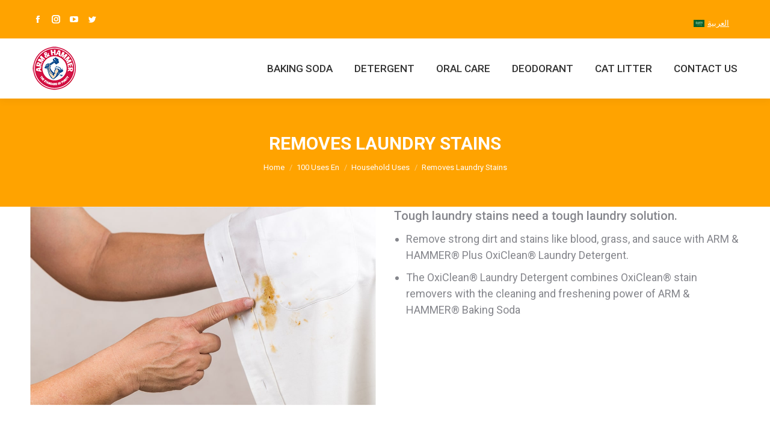

--- FILE ---
content_type: text/html; charset=UTF-8
request_url: https://armandhammerarabia.com/removes-laundry-stains/
body_size: 23266
content:
<!DOCTYPE html>
<!--[if !(IE 6) | !(IE 7) | !(IE 8)  ]><!-->
<html lang="en-US" class="no-js">
<!--<![endif]-->
<head>
	<meta charset="UTF-8" />
		<meta name="viewport" content="width=device-width, initial-scale=1, maximum-scale=1, user-scalable=0">
			<link rel="profile" href="https://gmpg.org/xfn/11" />
	<meta name='robots' content='index, follow, max-image-preview:large, max-snippet:-1, max-video-preview:-1' />
<link rel="alternate" hreflang="ar" href="https://armandhammerarabia.com/removes-laundry-stains/?lang=ar" />
<link rel="alternate" hreflang="en" href="https://armandhammerarabia.com/removes-laundry-stains/" />
<link rel="alternate" hreflang="x-default" href="https://armandhammerarabia.com/removes-laundry-stains/" />

	<!-- This site is optimized with the Yoast SEO plugin v20.2.1 - https://yoast.com/wordpress/plugins/seo/ -->
	<title>Removes Laundry Stains | Arm &amp; Hammer Arabia</title>
	<link rel="canonical" href="https://armandhammerarabia.com/removes-laundry-stains/" />
	<meta property="og:locale" content="en_US" />
	<meta property="og:type" content="article" />
	<meta property="og:title" content="Removes Laundry Stains | Arm &amp; Hammer Arabia" />
	<meta property="og:url" content="https://armandhammerarabia.com/removes-laundry-stains/" />
	<meta property="og:site_name" content="Arm &amp; Hammer Arabia" />
	<meta property="article:publisher" content="https://www.facebook.com/armandhammerarabia/" />
	<meta property="article:published_time" content="2020-06-25T10:07:48+00:00" />
	<meta property="article:modified_time" content="2020-06-28T17:08:57+00:00" />
	<meta name="author" content="anhAdm1n" />
	<meta name="twitter:card" content="summary_large_image" />
	<meta name="twitter:label1" content="Written by" />
	<meta name="twitter:data1" content="anhAdm1n" />
	<meta name="twitter:label2" content="Est. reading time" />
	<meta name="twitter:data2" content="32 minutes" />
	<script type="application/ld+json" class="yoast-schema-graph">{"@context":"https://schema.org","@graph":[{"@type":"Article","@id":"https://armandhammerarabia.com/removes-laundry-stains/#article","isPartOf":{"@id":"https://armandhammerarabia.com/removes-laundry-stains/"},"author":{"name":"anhAdm1n","@id":"https://armandhammerarabia.com/#/schema/person/19b12ef09b3271c4522ec1fc5cca8bff"},"headline":"Removes Laundry Stains","datePublished":"2020-06-25T10:07:48+00:00","dateModified":"2020-06-28T17:08:57+00:00","mainEntityOfPage":{"@id":"https://armandhammerarabia.com/removes-laundry-stains/"},"wordCount":6487,"publisher":{"@id":"https://armandhammerarabia.com/#organization"},"articleSection":["Household Uses"],"inLanguage":"en-US"},{"@type":"WebPage","@id":"https://armandhammerarabia.com/removes-laundry-stains/","url":"https://armandhammerarabia.com/removes-laundry-stains/","name":"Removes Laundry Stains | Arm &amp; Hammer Arabia","isPartOf":{"@id":"https://armandhammerarabia.com/#website"},"datePublished":"2020-06-25T10:07:48+00:00","dateModified":"2020-06-28T17:08:57+00:00","breadcrumb":{"@id":"https://armandhammerarabia.com/removes-laundry-stains/#breadcrumb"},"inLanguage":"en-US","potentialAction":[{"@type":"ReadAction","target":["https://armandhammerarabia.com/removes-laundry-stains/"]}]},{"@type":"BreadcrumbList","@id":"https://armandhammerarabia.com/removes-laundry-stains/#breadcrumb","itemListElement":[{"@type":"ListItem","position":1,"name":"Home","item":"https://armandhammerarabia.com/"},{"@type":"ListItem","position":2,"name":"Removes Laundry Stains"}]},{"@type":"WebSite","@id":"https://armandhammerarabia.com/#website","url":"https://armandhammerarabia.com/","name":"Arm &amp; Hammer Arabia","description":"Pure and Simple","publisher":{"@id":"https://armandhammerarabia.com/#organization"},"potentialAction":[{"@type":"SearchAction","target":{"@type":"EntryPoint","urlTemplate":"https://armandhammerarabia.com/?s={search_term_string}"},"query-input":"required name=search_term_string"}],"inLanguage":"en-US"},{"@type":"Organization","@id":"https://armandhammerarabia.com/#organization","name":"Arm & Hammer Arabia","url":"https://armandhammerarabia.com/","logo":{"@type":"ImageObject","inLanguage":"en-US","@id":"https://armandhammerarabia.com/#/schema/logo/image/","url":"https://armandhammerarabia.com/wp-content/uploads/2020/09/armhammer_logo_60.png","contentUrl":"https://armandhammerarabia.com/wp-content/uploads/2020/09/armhammer_logo_60.png","width":82,"height":82,"caption":"Arm & Hammer Arabia"},"image":{"@id":"https://armandhammerarabia.com/#/schema/logo/image/"},"sameAs":["https://www.facebook.com/armandhammerarabia/","https://www.instagram.com/armandhammerarabia/","https://www.youtube.com/channel/UC__8RTALWd5wfWf-ddMj-EQ/videos"]},{"@type":"Person","@id":"https://armandhammerarabia.com/#/schema/person/19b12ef09b3271c4522ec1fc5cca8bff","name":"anhAdm1n","image":{"@type":"ImageObject","inLanguage":"en-US","@id":"https://armandhammerarabia.com/#/schema/person/image/","url":"https://secure.gravatar.com/avatar/5fc6c05cf9e96c5434fffdac834f23ca?s=96&d=mm&r=g","contentUrl":"https://secure.gravatar.com/avatar/5fc6c05cf9e96c5434fffdac834f23ca?s=96&d=mm&r=g","caption":"anhAdm1n"}}]}</script>
	<!-- / Yoast SEO plugin. -->


<link rel='dns-prefetch' href='//fonts.googleapis.com' />
<link rel="alternate" type="application/rss+xml" title="Arm &amp; Hammer Arabia &raquo; Feed" href="https://armandhammerarabia.com/feed/" />
<link rel="alternate" type="application/rss+xml" title="Arm &amp; Hammer Arabia &raquo; Comments Feed" href="https://armandhammerarabia.com/comments/feed/" />
<script type="text/javascript">
/* <![CDATA[ */
window._wpemojiSettings = {"baseUrl":"https:\/\/s.w.org\/images\/core\/emoji\/15.0.3\/72x72\/","ext":".png","svgUrl":"https:\/\/s.w.org\/images\/core\/emoji\/15.0.3\/svg\/","svgExt":".svg","source":{"concatemoji":"https:\/\/armandhammerarabia.com\/wp-includes\/js\/wp-emoji-release.min.js?ver=6.5.7"}};
/*! This file is auto-generated */
!function(i,n){var o,s,e;function c(e){try{var t={supportTests:e,timestamp:(new Date).valueOf()};sessionStorage.setItem(o,JSON.stringify(t))}catch(e){}}function p(e,t,n){e.clearRect(0,0,e.canvas.width,e.canvas.height),e.fillText(t,0,0);var t=new Uint32Array(e.getImageData(0,0,e.canvas.width,e.canvas.height).data),r=(e.clearRect(0,0,e.canvas.width,e.canvas.height),e.fillText(n,0,0),new Uint32Array(e.getImageData(0,0,e.canvas.width,e.canvas.height).data));return t.every(function(e,t){return e===r[t]})}function u(e,t,n){switch(t){case"flag":return n(e,"\ud83c\udff3\ufe0f\u200d\u26a7\ufe0f","\ud83c\udff3\ufe0f\u200b\u26a7\ufe0f")?!1:!n(e,"\ud83c\uddfa\ud83c\uddf3","\ud83c\uddfa\u200b\ud83c\uddf3")&&!n(e,"\ud83c\udff4\udb40\udc67\udb40\udc62\udb40\udc65\udb40\udc6e\udb40\udc67\udb40\udc7f","\ud83c\udff4\u200b\udb40\udc67\u200b\udb40\udc62\u200b\udb40\udc65\u200b\udb40\udc6e\u200b\udb40\udc67\u200b\udb40\udc7f");case"emoji":return!n(e,"\ud83d\udc26\u200d\u2b1b","\ud83d\udc26\u200b\u2b1b")}return!1}function f(e,t,n){var r="undefined"!=typeof WorkerGlobalScope&&self instanceof WorkerGlobalScope?new OffscreenCanvas(300,150):i.createElement("canvas"),a=r.getContext("2d",{willReadFrequently:!0}),o=(a.textBaseline="top",a.font="600 32px Arial",{});return e.forEach(function(e){o[e]=t(a,e,n)}),o}function t(e){var t=i.createElement("script");t.src=e,t.defer=!0,i.head.appendChild(t)}"undefined"!=typeof Promise&&(o="wpEmojiSettingsSupports",s=["flag","emoji"],n.supports={everything:!0,everythingExceptFlag:!0},e=new Promise(function(e){i.addEventListener("DOMContentLoaded",e,{once:!0})}),new Promise(function(t){var n=function(){try{var e=JSON.parse(sessionStorage.getItem(o));if("object"==typeof e&&"number"==typeof e.timestamp&&(new Date).valueOf()<e.timestamp+604800&&"object"==typeof e.supportTests)return e.supportTests}catch(e){}return null}();if(!n){if("undefined"!=typeof Worker&&"undefined"!=typeof OffscreenCanvas&&"undefined"!=typeof URL&&URL.createObjectURL&&"undefined"!=typeof Blob)try{var e="postMessage("+f.toString()+"("+[JSON.stringify(s),u.toString(),p.toString()].join(",")+"));",r=new Blob([e],{type:"text/javascript"}),a=new Worker(URL.createObjectURL(r),{name:"wpTestEmojiSupports"});return void(a.onmessage=function(e){c(n=e.data),a.terminate(),t(n)})}catch(e){}c(n=f(s,u,p))}t(n)}).then(function(e){for(var t in e)n.supports[t]=e[t],n.supports.everything=n.supports.everything&&n.supports[t],"flag"!==t&&(n.supports.everythingExceptFlag=n.supports.everythingExceptFlag&&n.supports[t]);n.supports.everythingExceptFlag=n.supports.everythingExceptFlag&&!n.supports.flag,n.DOMReady=!1,n.readyCallback=function(){n.DOMReady=!0}}).then(function(){return e}).then(function(){var e;n.supports.everything||(n.readyCallback(),(e=n.source||{}).concatemoji?t(e.concatemoji):e.wpemoji&&e.twemoji&&(t(e.twemoji),t(e.wpemoji)))}))}((window,document),window._wpemojiSettings);
/* ]]> */
</script>
<link rel='stylesheet' id='hfe-widgets-style-css' href='https://armandhammerarabia.com/wp-content/plugins/header-footer-elementor/inc/widgets-css/frontend.css?ver=2.0.6' type='text/css' media='all' />
<style id='wp-emoji-styles-inline-css' type='text/css'>

	img.wp-smiley, img.emoji {
		display: inline !important;
		border: none !important;
		box-shadow: none !important;
		height: 1em !important;
		width: 1em !important;
		margin: 0 0.07em !important;
		vertical-align: -0.1em !important;
		background: none !important;
		padding: 0 !important;
	}
</style>
<style id='esf-fb-halfwidth-style-inline-css' type='text/css'>
/*!*************************************************************************************************************************************************************************************************************************************************!*\
  !*** css ./node_modules/css-loader/dist/cjs.js??ruleSet[1].rules[4].use[1]!./node_modules/postcss-loader/dist/cjs.js??ruleSet[1].rules[4].use[2]!./node_modules/sass-loader/dist/cjs.js??ruleSet[1].rules[4].use[3]!./src/halfwidth/style.scss ***!
  \*************************************************************************************************************************************************************************************************************************************************/
/**
 * The following styles get applied both on the front of your site
 * and in the editor.
 *
 * Replace them with your own styles or remove the file completely.
 */
.wp-block-create-block-easy-social-feed-facebook-carousel {
  background-color: #21759b;
  color: #fff;
  padding: 2px;
}

/*# sourceMappingURL=style-index.css.map*/
</style>
<style id='esf-fb-fullwidth-style-inline-css' type='text/css'>
/*!*************************************************************************************************************************************************************************************************************************************************!*\
  !*** css ./node_modules/css-loader/dist/cjs.js??ruleSet[1].rules[4].use[1]!./node_modules/postcss-loader/dist/cjs.js??ruleSet[1].rules[4].use[2]!./node_modules/sass-loader/dist/cjs.js??ruleSet[1].rules[4].use[3]!./src/fullwidth/style.scss ***!
  \*************************************************************************************************************************************************************************************************************************************************/
/**
 * The following styles get applied both on the front of your site
 * and in the editor.
 *
 * Replace them with your own styles or remove the file completely.
 */
.wp-block-create-block-easy-social-feed-facebook-carousel {
  background-color: #21759b;
  color: #fff;
  padding: 2px;
}

/*# sourceMappingURL=style-index.css.map*/
</style>
<style id='esf-fb-thumbnail-style-inline-css' type='text/css'>
/*!*************************************************************************************************************************************************************************************************************************************************!*\
  !*** css ./node_modules/css-loader/dist/cjs.js??ruleSet[1].rules[4].use[1]!./node_modules/postcss-loader/dist/cjs.js??ruleSet[1].rules[4].use[2]!./node_modules/sass-loader/dist/cjs.js??ruleSet[1].rules[4].use[3]!./src/thumbnail/style.scss ***!
  \*************************************************************************************************************************************************************************************************************************************************/
/**
 * The following styles get applied both on the front of your site
 * and in the editor.
 *
 * Replace them with your own styles or remove the file completely.
 */
.wp-block-create-block-easy-social-feed-facebook-carousel {
  background-color: #21759b;
  color: #fff;
  padding: 2px;
}

/*# sourceMappingURL=style-index.css.map*/
</style>
<link rel='stylesheet' id='mediaelement-css' href='https://armandhammerarabia.com/wp-includes/js/mediaelement/mediaelementplayer-legacy.min.css?ver=4.2.17' type='text/css' media='all' />
<link rel='stylesheet' id='wp-mediaelement-css' href='https://armandhammerarabia.com/wp-includes/js/mediaelement/wp-mediaelement.min.css?ver=6.5.7' type='text/css' media='all' />
<style id='classic-theme-styles-inline-css' type='text/css'>
/*! This file is auto-generated */
.wp-block-button__link{color:#fff;background-color:#32373c;border-radius:9999px;box-shadow:none;text-decoration:none;padding:calc(.667em + 2px) calc(1.333em + 2px);font-size:1.125em}.wp-block-file__button{background:#32373c;color:#fff;text-decoration:none}
</style>
<style id='global-styles-inline-css' type='text/css'>
body{--wp--preset--color--black: #000000;--wp--preset--color--cyan-bluish-gray: #abb8c3;--wp--preset--color--white: #FFF;--wp--preset--color--pale-pink: #f78da7;--wp--preset--color--vivid-red: #cf2e2e;--wp--preset--color--luminous-vivid-orange: #ff6900;--wp--preset--color--luminous-vivid-amber: #fcb900;--wp--preset--color--light-green-cyan: #7bdcb5;--wp--preset--color--vivid-green-cyan: #00d084;--wp--preset--color--pale-cyan-blue: #8ed1fc;--wp--preset--color--vivid-cyan-blue: #0693e3;--wp--preset--color--vivid-purple: #9b51e0;--wp--preset--color--accent: #ffa300;--wp--preset--color--dark-gray: #111;--wp--preset--color--light-gray: #767676;--wp--preset--gradient--vivid-cyan-blue-to-vivid-purple: linear-gradient(135deg,rgba(6,147,227,1) 0%,rgb(155,81,224) 100%);--wp--preset--gradient--light-green-cyan-to-vivid-green-cyan: linear-gradient(135deg,rgb(122,220,180) 0%,rgb(0,208,130) 100%);--wp--preset--gradient--luminous-vivid-amber-to-luminous-vivid-orange: linear-gradient(135deg,rgba(252,185,0,1) 0%,rgba(255,105,0,1) 100%);--wp--preset--gradient--luminous-vivid-orange-to-vivid-red: linear-gradient(135deg,rgba(255,105,0,1) 0%,rgb(207,46,46) 100%);--wp--preset--gradient--very-light-gray-to-cyan-bluish-gray: linear-gradient(135deg,rgb(238,238,238) 0%,rgb(169,184,195) 100%);--wp--preset--gradient--cool-to-warm-spectrum: linear-gradient(135deg,rgb(74,234,220) 0%,rgb(151,120,209) 20%,rgb(207,42,186) 40%,rgb(238,44,130) 60%,rgb(251,105,98) 80%,rgb(254,248,76) 100%);--wp--preset--gradient--blush-light-purple: linear-gradient(135deg,rgb(255,206,236) 0%,rgb(152,150,240) 100%);--wp--preset--gradient--blush-bordeaux: linear-gradient(135deg,rgb(254,205,165) 0%,rgb(254,45,45) 50%,rgb(107,0,62) 100%);--wp--preset--gradient--luminous-dusk: linear-gradient(135deg,rgb(255,203,112) 0%,rgb(199,81,192) 50%,rgb(65,88,208) 100%);--wp--preset--gradient--pale-ocean: linear-gradient(135deg,rgb(255,245,203) 0%,rgb(182,227,212) 50%,rgb(51,167,181) 100%);--wp--preset--gradient--electric-grass: linear-gradient(135deg,rgb(202,248,128) 0%,rgb(113,206,126) 100%);--wp--preset--gradient--midnight: linear-gradient(135deg,rgb(2,3,129) 0%,rgb(40,116,252) 100%);--wp--preset--font-size--small: 13px;--wp--preset--font-size--medium: 20px;--wp--preset--font-size--large: 36px;--wp--preset--font-size--x-large: 42px;--wp--preset--spacing--20: 0.44rem;--wp--preset--spacing--30: 0.67rem;--wp--preset--spacing--40: 1rem;--wp--preset--spacing--50: 1.5rem;--wp--preset--spacing--60: 2.25rem;--wp--preset--spacing--70: 3.38rem;--wp--preset--spacing--80: 5.06rem;--wp--preset--shadow--natural: 6px 6px 9px rgba(0, 0, 0, 0.2);--wp--preset--shadow--deep: 12px 12px 50px rgba(0, 0, 0, 0.4);--wp--preset--shadow--sharp: 6px 6px 0px rgba(0, 0, 0, 0.2);--wp--preset--shadow--outlined: 6px 6px 0px -3px rgba(255, 255, 255, 1), 6px 6px rgba(0, 0, 0, 1);--wp--preset--shadow--crisp: 6px 6px 0px rgba(0, 0, 0, 1);}:where(.is-layout-flex){gap: 0.5em;}:where(.is-layout-grid){gap: 0.5em;}body .is-layout-flex{display: flex;}body .is-layout-flex{flex-wrap: wrap;align-items: center;}body .is-layout-flex > *{margin: 0;}body .is-layout-grid{display: grid;}body .is-layout-grid > *{margin: 0;}:where(.wp-block-columns.is-layout-flex){gap: 2em;}:where(.wp-block-columns.is-layout-grid){gap: 2em;}:where(.wp-block-post-template.is-layout-flex){gap: 1.25em;}:where(.wp-block-post-template.is-layout-grid){gap: 1.25em;}.has-black-color{color: var(--wp--preset--color--black) !important;}.has-cyan-bluish-gray-color{color: var(--wp--preset--color--cyan-bluish-gray) !important;}.has-white-color{color: var(--wp--preset--color--white) !important;}.has-pale-pink-color{color: var(--wp--preset--color--pale-pink) !important;}.has-vivid-red-color{color: var(--wp--preset--color--vivid-red) !important;}.has-luminous-vivid-orange-color{color: var(--wp--preset--color--luminous-vivid-orange) !important;}.has-luminous-vivid-amber-color{color: var(--wp--preset--color--luminous-vivid-amber) !important;}.has-light-green-cyan-color{color: var(--wp--preset--color--light-green-cyan) !important;}.has-vivid-green-cyan-color{color: var(--wp--preset--color--vivid-green-cyan) !important;}.has-pale-cyan-blue-color{color: var(--wp--preset--color--pale-cyan-blue) !important;}.has-vivid-cyan-blue-color{color: var(--wp--preset--color--vivid-cyan-blue) !important;}.has-vivid-purple-color{color: var(--wp--preset--color--vivid-purple) !important;}.has-black-background-color{background-color: var(--wp--preset--color--black) !important;}.has-cyan-bluish-gray-background-color{background-color: var(--wp--preset--color--cyan-bluish-gray) !important;}.has-white-background-color{background-color: var(--wp--preset--color--white) !important;}.has-pale-pink-background-color{background-color: var(--wp--preset--color--pale-pink) !important;}.has-vivid-red-background-color{background-color: var(--wp--preset--color--vivid-red) !important;}.has-luminous-vivid-orange-background-color{background-color: var(--wp--preset--color--luminous-vivid-orange) !important;}.has-luminous-vivid-amber-background-color{background-color: var(--wp--preset--color--luminous-vivid-amber) !important;}.has-light-green-cyan-background-color{background-color: var(--wp--preset--color--light-green-cyan) !important;}.has-vivid-green-cyan-background-color{background-color: var(--wp--preset--color--vivid-green-cyan) !important;}.has-pale-cyan-blue-background-color{background-color: var(--wp--preset--color--pale-cyan-blue) !important;}.has-vivid-cyan-blue-background-color{background-color: var(--wp--preset--color--vivid-cyan-blue) !important;}.has-vivid-purple-background-color{background-color: var(--wp--preset--color--vivid-purple) !important;}.has-black-border-color{border-color: var(--wp--preset--color--black) !important;}.has-cyan-bluish-gray-border-color{border-color: var(--wp--preset--color--cyan-bluish-gray) !important;}.has-white-border-color{border-color: var(--wp--preset--color--white) !important;}.has-pale-pink-border-color{border-color: var(--wp--preset--color--pale-pink) !important;}.has-vivid-red-border-color{border-color: var(--wp--preset--color--vivid-red) !important;}.has-luminous-vivid-orange-border-color{border-color: var(--wp--preset--color--luminous-vivid-orange) !important;}.has-luminous-vivid-amber-border-color{border-color: var(--wp--preset--color--luminous-vivid-amber) !important;}.has-light-green-cyan-border-color{border-color: var(--wp--preset--color--light-green-cyan) !important;}.has-vivid-green-cyan-border-color{border-color: var(--wp--preset--color--vivid-green-cyan) !important;}.has-pale-cyan-blue-border-color{border-color: var(--wp--preset--color--pale-cyan-blue) !important;}.has-vivid-cyan-blue-border-color{border-color: var(--wp--preset--color--vivid-cyan-blue) !important;}.has-vivid-purple-border-color{border-color: var(--wp--preset--color--vivid-purple) !important;}.has-vivid-cyan-blue-to-vivid-purple-gradient-background{background: var(--wp--preset--gradient--vivid-cyan-blue-to-vivid-purple) !important;}.has-light-green-cyan-to-vivid-green-cyan-gradient-background{background: var(--wp--preset--gradient--light-green-cyan-to-vivid-green-cyan) !important;}.has-luminous-vivid-amber-to-luminous-vivid-orange-gradient-background{background: var(--wp--preset--gradient--luminous-vivid-amber-to-luminous-vivid-orange) !important;}.has-luminous-vivid-orange-to-vivid-red-gradient-background{background: var(--wp--preset--gradient--luminous-vivid-orange-to-vivid-red) !important;}.has-very-light-gray-to-cyan-bluish-gray-gradient-background{background: var(--wp--preset--gradient--very-light-gray-to-cyan-bluish-gray) !important;}.has-cool-to-warm-spectrum-gradient-background{background: var(--wp--preset--gradient--cool-to-warm-spectrum) !important;}.has-blush-light-purple-gradient-background{background: var(--wp--preset--gradient--blush-light-purple) !important;}.has-blush-bordeaux-gradient-background{background: var(--wp--preset--gradient--blush-bordeaux) !important;}.has-luminous-dusk-gradient-background{background: var(--wp--preset--gradient--luminous-dusk) !important;}.has-pale-ocean-gradient-background{background: var(--wp--preset--gradient--pale-ocean) !important;}.has-electric-grass-gradient-background{background: var(--wp--preset--gradient--electric-grass) !important;}.has-midnight-gradient-background{background: var(--wp--preset--gradient--midnight) !important;}.has-small-font-size{font-size: var(--wp--preset--font-size--small) !important;}.has-medium-font-size{font-size: var(--wp--preset--font-size--medium) !important;}.has-large-font-size{font-size: var(--wp--preset--font-size--large) !important;}.has-x-large-font-size{font-size: var(--wp--preset--font-size--x-large) !important;}
.wp-block-navigation a:where(:not(.wp-element-button)){color: inherit;}
:where(.wp-block-post-template.is-layout-flex){gap: 1.25em;}:where(.wp-block-post-template.is-layout-grid){gap: 1.25em;}
:where(.wp-block-columns.is-layout-flex){gap: 2em;}:where(.wp-block-columns.is-layout-grid){gap: 2em;}
.wp-block-pullquote{font-size: 1.5em;line-height: 1.6;}
</style>
<link rel='stylesheet' id='wpml-blocks-css' href='https://armandhammerarabia.com/wp-content/plugins/sitepress-multilingual-cms/dist/css/blocks/styles.css?ver=4.6.8' type='text/css' media='all' />
<link rel='stylesheet' id='easy-facebook-likebox-custom-fonts-css' href='https://armandhammerarabia.com/wp-content/plugins/easy-facebook-likebox/frontend/assets/css/esf-custom-fonts.css?ver=6.5.7' type='text/css' media='all' />
<link rel='stylesheet' id='easy-facebook-likebox-popup-styles-css' href='https://armandhammerarabia.com/wp-content/plugins/easy-facebook-likebox/facebook/frontend/assets/css/esf-free-popup.css?ver=6.5.3' type='text/css' media='all' />
<link rel='stylesheet' id='easy-facebook-likebox-frontend-css' href='https://armandhammerarabia.com/wp-content/plugins/easy-facebook-likebox/facebook/frontend/assets/css/easy-facebook-likebox-frontend.css?ver=6.5.3' type='text/css' media='all' />
<link rel='stylesheet' id='easy-facebook-likebox-customizer-style-css' href='https://armandhammerarabia.com/wp-admin/admin-ajax.php?action=easy-facebook-likebox-customizer-style&#038;ver=6.5.3' type='text/css' media='all' />
<link rel='stylesheet' id='quiz-maker-css' href='https://armandhammerarabia.com/wp-content/plugins/quiz-maker/public/css/quiz-maker-public.css?ver=6.6.6.4' type='text/css' media='all' />
<link rel='stylesheet' id='wpml-legacy-dropdown-0-css' href='https://armandhammerarabia.com/wp-content/plugins/sitepress-multilingual-cms/templates/language-switchers/legacy-dropdown/style.min.css?ver=1' type='text/css' media='all' />
<link rel='stylesheet' id='wpml-legacy-horizontal-list-0-css' href='https://armandhammerarabia.com/wp-content/plugins/sitepress-multilingual-cms/templates/language-switchers/legacy-list-horizontal/style.min.css?ver=1' type='text/css' media='all' />
<style id='wpml-legacy-horizontal-list-0-inline-css' type='text/css'>
.wpml-ls-statics-shortcode_actions a, .wpml-ls-statics-shortcode_actions .wpml-ls-sub-menu a, .wpml-ls-statics-shortcode_actions .wpml-ls-sub-menu a:link, .wpml-ls-statics-shortcode_actions li:not(.wpml-ls-current-language) .wpml-ls-link, .wpml-ls-statics-shortcode_actions li:not(.wpml-ls-current-language) .wpml-ls-link:link {color:#ffffff;}.wpml-ls-statics-shortcode_actions a, .wpml-ls-statics-shortcode_actions .wpml-ls-sub-menu a:hover,.wpml-ls-statics-shortcode_actions .wpml-ls-sub-menu a:focus, .wpml-ls-statics-shortcode_actions .wpml-ls-sub-menu a:link:hover, .wpml-ls-statics-shortcode_actions .wpml-ls-sub-menu a:link:focus {color:#1e6fcc;}
</style>
<link rel='stylesheet' id='elementor-icons-css' href='https://armandhammerarabia.com/wp-content/plugins/elementor/assets/lib/eicons/css/elementor-icons.min.css?ver=5.25.0' type='text/css' media='all' />
<link rel='stylesheet' id='elementor-frontend-css' href='https://armandhammerarabia.com/wp-content/plugins/elementor/assets/css/frontend.min.css?ver=3.18.3' type='text/css' media='all' />
<link rel='stylesheet' id='swiper-css' href='https://armandhammerarabia.com/wp-content/plugins/elementor/assets/lib/swiper/css/swiper.min.css?ver=5.3.6' type='text/css' media='all' />
<link rel='stylesheet' id='elementor-post-3988-css' href='https://armandhammerarabia.com/wp-content/uploads/elementor/css/post-3988.css?ver=1720561985' type='text/css' media='all' />
<link rel='stylesheet' id='elementor-global-css' href='https://armandhammerarabia.com/wp-content/uploads/elementor/css/global.css?ver=1720561987' type='text/css' media='all' />
<link rel='stylesheet' id='hfe-style-css' href='https://armandhammerarabia.com/wp-content/plugins/header-footer-elementor/assets/css/header-footer-elementor.css?ver=2.0.6' type='text/css' media='all' />
<link rel='stylesheet' id='the7-font-css' href='https://armandhammerarabia.com/wp-content/themes/dt-the7/fonts/icomoon-the7-font/icomoon-the7-font.min.css?ver=11.10.1.1' type='text/css' media='all' />
<link rel='stylesheet' id='the7-awesome-fonts-css' href='https://armandhammerarabia.com/wp-content/themes/dt-the7/fonts/FontAwesome/css/all.min.css?ver=11.10.1.1' type='text/css' media='all' />
<link rel='stylesheet' id='the7-awesome-fonts-back-css' href='https://armandhammerarabia.com/wp-content/themes/dt-the7/fonts/FontAwesome/back-compat.min.css?ver=11.10.1.1' type='text/css' media='all' />
<link rel='stylesheet' id='the7-Defaults-css' href='https://armandhammerarabia.com/wp-content/uploads/smile_fonts/Defaults/Defaults.css?ver=6.5.7' type='text/css' media='all' />
<link rel='stylesheet' id='esf-custom-fonts-css' href='https://armandhammerarabia.com/wp-content/plugins/easy-facebook-likebox/frontend/assets/css/esf-custom-fonts.css?ver=6.5.7' type='text/css' media='all' />
<link rel='stylesheet' id='esf-insta-frontend-css' href='https://armandhammerarabia.com/wp-content/plugins/easy-facebook-likebox//instagram/frontend/assets/css/esf-insta-frontend.css?ver=6.5.7' type='text/css' media='all' />
<link rel='stylesheet' id='esf-insta-customizer-style-css' href='https://armandhammerarabia.com/wp-admin/admin-ajax.php?action=esf-insta-customizer-style&#038;ver=6.5.7' type='text/css' media='all' />
<link rel='stylesheet' id='js_composer_front-css' href='https://armandhammerarabia.com/wp-content/plugins/js_composer/assets/css/js_composer.min.css?ver=7.7.2' type='text/css' media='all' />
<link rel='stylesheet' id='dt-web-fonts-css' href='https://fonts.googleapis.com/css?family=Roboto:300,400,500,600,700%7CRoboto+Condensed:400,600,700' type='text/css' media='all' />
<link rel='stylesheet' id='dt-main-css' href='https://armandhammerarabia.com/wp-content/themes/dt-the7/css/main.min.css?ver=11.10.1.1' type='text/css' media='all' />
<style id='dt-main-inline-css' type='text/css'>
body #load {
  display: block;
  height: 100%;
  overflow: hidden;
  position: fixed;
  width: 100%;
  z-index: 9901;
  opacity: 1;
  visibility: visible;
  transition: all .35s ease-out;
}
.load-wrap {
  width: 100%;
  height: 100%;
  background-position: center center;
  background-repeat: no-repeat;
  text-align: center;
  display: -ms-flexbox;
  display: -ms-flex;
  display: flex;
  -ms-align-items: center;
  -ms-flex-align: center;
  align-items: center;
  -ms-flex-flow: column wrap;
  flex-flow: column wrap;
  -ms-flex-pack: center;
  -ms-justify-content: center;
  justify-content: center;
}
.load-wrap > svg {
  position: absolute;
  top: 50%;
  left: 50%;
  transform: translate(-50%,-50%);
}
#load {
  background: var(--the7-elementor-beautiful-loading-bg,#ffffff);
  --the7-beautiful-spinner-color2: var(--the7-beautiful-spinner-color,#fbaf32);
}

</style>
<link rel='stylesheet' id='the7-custom-scrollbar-css' href='https://armandhammerarabia.com/wp-content/themes/dt-the7/lib/custom-scrollbar/custom-scrollbar.min.css?ver=11.10.1.1' type='text/css' media='all' />
<link rel='stylesheet' id='the7-wpbakery-css' href='https://armandhammerarabia.com/wp-content/themes/dt-the7/css/wpbakery.min.css?ver=11.10.1.1' type='text/css' media='all' />
<link rel='stylesheet' id='the7-core-css' href='https://armandhammerarabia.com/wp-content/plugins/dt-the7-core/assets/css/post-type.min.css?ver=2.7.9' type='text/css' media='all' />
<link rel='stylesheet' id='hfe-icons-list-css' href='https://armandhammerarabia.com/wp-content/plugins/elementor/assets/css/widget-icon-list.min.css?ver=3.24.3' type='text/css' media='all' />
<link rel='stylesheet' id='hfe-social-icons-css' href='https://armandhammerarabia.com/wp-content/plugins/elementor/assets/css/widget-social-icons.min.css?ver=3.24.0' type='text/css' media='all' />
<link rel='stylesheet' id='hfe-social-share-icons-brands-css' href='https://armandhammerarabia.com/wp-content/plugins/elementor/assets/lib/font-awesome/css/brands.css?ver=5.15.3' type='text/css' media='all' />
<link rel='stylesheet' id='hfe-social-share-icons-fontawesome-css' href='https://armandhammerarabia.com/wp-content/plugins/elementor/assets/lib/font-awesome/css/fontawesome.css?ver=5.15.3' type='text/css' media='all' />
<link rel='stylesheet' id='hfe-nav-menu-icons-css' href='https://armandhammerarabia.com/wp-content/plugins/elementor/assets/lib/font-awesome/css/solid.css?ver=5.15.3' type='text/css' media='all' />
<link rel='stylesheet' id='the7-css-vars-css' href='https://armandhammerarabia.com/wp-content/uploads/the7-css/css-vars.css?ver=2cac2e305e83' type='text/css' media='all' />
<link rel='stylesheet' id='dt-custom-css' href='https://armandhammerarabia.com/wp-content/uploads/the7-css/custom.css?ver=2cac2e305e83' type='text/css' media='all' />
<link rel='stylesheet' id='dt-media-css' href='https://armandhammerarabia.com/wp-content/uploads/the7-css/media.css?ver=2cac2e305e83' type='text/css' media='all' />
<link rel='stylesheet' id='the7-mega-menu-css' href='https://armandhammerarabia.com/wp-content/uploads/the7-css/mega-menu.css?ver=2cac2e305e83' type='text/css' media='all' />
<link rel='stylesheet' id='the7-elements-albums-portfolio-css' href='https://armandhammerarabia.com/wp-content/uploads/the7-css/the7-elements-albums-portfolio.css?ver=2cac2e305e83' type='text/css' media='all' />
<link rel='stylesheet' id='the7-elements-css' href='https://armandhammerarabia.com/wp-content/uploads/the7-css/post-type-dynamic.css?ver=2cac2e305e83' type='text/css' media='all' />
<link rel='stylesheet' id='style-css' href='https://armandhammerarabia.com/wp-content/themes/dt-the7/style.css?ver=11.10.1.1' type='text/css' media='all' />
<link rel='stylesheet' id='the7-elementor-global-css' href='https://armandhammerarabia.com/wp-content/themes/dt-the7/css/compatibility/elementor/elementor-global.min.css?ver=11.10.1.1' type='text/css' media='all' />
<link rel='stylesheet' id='wpr-text-animations-css-css' href='https://armandhammerarabia.com/wp-content/plugins/royal-elementor-addons/assets/css/lib/animations/text-animations.min.css?ver=1.7.1006' type='text/css' media='all' />
<link rel='stylesheet' id='wpr-addons-css-css' href='https://armandhammerarabia.com/wp-content/plugins/royal-elementor-addons/assets/css/frontend.min.css?ver=1.7.1006' type='text/css' media='all' />
<link rel='stylesheet' id='font-awesome-5-all-css' href='https://armandhammerarabia.com/wp-content/plugins/elementor/assets/lib/font-awesome/css/all.min.css?ver=1.7.1006' type='text/css' media='all' />
<link rel='stylesheet' id='google-fonts-1-css' href='https://fonts.googleapis.com/css?family=Roboto%3A100%2C100italic%2C200%2C200italic%2C300%2C300italic%2C400%2C400italic%2C500%2C500italic%2C600%2C600italic%2C700%2C700italic%2C800%2C800italic%2C900%2C900italic%7CRoboto+Slab%3A100%2C100italic%2C200%2C200italic%2C300%2C300italic%2C400%2C400italic%2C500%2C500italic%2C600%2C600italic%2C700%2C700italic%2C800%2C800italic%2C900%2C900italic&#038;display=auto&#038;ver=6.5.7' type='text/css' media='all' />
<link rel='stylesheet' id='jetpack_css-css' href='https://armandhammerarabia.com/wp-content/plugins/jetpack/css/jetpack.css?ver=11.9.3' type='text/css' media='all' />
<link rel="preconnect" href="https://fonts.gstatic.com/" crossorigin><script type="text/javascript" data-cfasync="false" src="https://armandhammerarabia.com/wp-includes/js/jquery/jquery.min.js?ver=3.7.1" id="jquery-core-js"></script>
<script type="text/javascript" data-cfasync="false" src="https://armandhammerarabia.com/wp-includes/js/jquery/jquery-migrate.min.js?ver=3.4.1" id="jquery-migrate-js"></script>
<script type="text/javascript" id="jquery-js-after">
/* <![CDATA[ */
!function($){"use strict";$(document).ready(function(){$(this).scrollTop()>100&&$(".hfe-scroll-to-top-wrap").removeClass("hfe-scroll-to-top-hide"),$(window).scroll(function(){$(this).scrollTop()<100?$(".hfe-scroll-to-top-wrap").fadeOut(300):$(".hfe-scroll-to-top-wrap").fadeIn(300)}),$(".hfe-scroll-to-top-wrap").on("click",function(){$("html, body").animate({scrollTop:0},300);return!1})})}(jQuery);
/* ]]> */
</script>
<script type="text/javascript" id="wpml-cookie-js-extra">
/* <![CDATA[ */
var wpml_cookies = {"wp-wpml_current_language":{"value":"en","expires":1,"path":"\/"}};
var wpml_cookies = {"wp-wpml_current_language":{"value":"en","expires":1,"path":"\/"}};
/* ]]> */
</script>
<script type="text/javascript" src="https://armandhammerarabia.com/wp-content/plugins/sitepress-multilingual-cms/res/js/cookies/language-cookie.js?ver=4.6.8" id="wpml-cookie-js" defer="defer" data-wp-strategy="defer"></script>
<script type="text/javascript" src="https://armandhammerarabia.com/wp-content/plugins/easy-facebook-likebox/facebook/frontend/assets/js/esf-free-popup.min.js?ver=6.5.3" id="easy-facebook-likebox-popup-script-js"></script>
<script type="text/javascript" id="easy-facebook-likebox-public-script-js-extra">
/* <![CDATA[ */
var public_ajax = {"ajax_url":"https:\/\/armandhammerarabia.com\/wp-admin\/admin-ajax.php","efbl_is_fb_pro":""};
/* ]]> */
</script>
<script type="text/javascript" src="https://armandhammerarabia.com/wp-content/plugins/easy-facebook-likebox/facebook/frontend/assets/js/public.js?ver=6.5.3" id="easy-facebook-likebox-public-script-js"></script>
<script type="text/javascript" src="//armandhammerarabia.com/wp-content/plugins/revslider/sr6/assets/js/rbtools.min.js?ver=6.7.14" async id="tp-tools-js"></script>
<script type="text/javascript" src="//armandhammerarabia.com/wp-content/plugins/revslider/sr6/assets/js/rs6.min.js?ver=6.7.14" async id="revmin-js"></script>
<script type="text/javascript" src="https://armandhammerarabia.com/wp-content/plugins/sitepress-multilingual-cms/templates/language-switchers/legacy-dropdown/script.min.js?ver=1" id="wpml-legacy-dropdown-0-js"></script>
<script type="text/javascript" src="https://armandhammerarabia.com/wp-content/plugins/easy-facebook-likebox/frontend/assets/js/imagesloaded.pkgd.min.js?ver=6.5.7" id="imagesloaded.pkgd.min-js"></script>
<script type="text/javascript" id="esf-insta-public-js-extra">
/* <![CDATA[ */
var esf_insta = {"ajax_url":"https:\/\/armandhammerarabia.com\/wp-admin\/admin-ajax.php","version":"free","nonce":"f59ee1cf38"};
/* ]]> */
</script>
<script type="text/javascript" src="https://armandhammerarabia.com/wp-content/plugins/easy-facebook-likebox//instagram/frontend/assets/js/esf-insta-public.js?ver=1" id="esf-insta-public-js"></script>
<script type="text/javascript" id="dt-above-fold-js-extra">
/* <![CDATA[ */
var dtLocal = {"themeUrl":"https:\/\/armandhammerarabia.com\/wp-content\/themes\/dt-the7","passText":"To view this protected post, enter the password below:","moreButtonText":{"loading":"Loading...","loadMore":"Load more"},"postID":"1525","ajaxurl":"https:\/\/armandhammerarabia.com\/wp-admin\/admin-ajax.php","REST":{"baseUrl":"https:\/\/armandhammerarabia.com\/wp-json\/the7\/v1","endpoints":{"sendMail":"\/send-mail"}},"contactMessages":{"required":"One or more fields have an error. Please check and try again.","terms":"Please accept the privacy policy.","fillTheCaptchaError":"Please, fill the captcha."},"captchaSiteKey":"","ajaxNonce":"45c93e6f86","pageData":"","themeSettings":{"smoothScroll":"off","lazyLoading":false,"desktopHeader":{"height":100},"ToggleCaptionEnabled":"disabled","ToggleCaption":"Navigation","floatingHeader":{"showAfter":140,"showMenu":true,"height":60,"logo":{"showLogo":true,"html":"<img class=\" preload-me\" src=\"https:\/\/armandhammerarabia.com\/wp-content\/uploads\/2019\/05\/armhammer_logo_60.png\" srcset=\"https:\/\/armandhammerarabia.com\/wp-content\/uploads\/2019\/05\/armhammer_logo_60.png 82w, https:\/\/armandhammerarabia.com\/wp-content\/uploads\/2019\/05\/armhammer_logo_60.png 82w\" width=\"82\" height=\"82\"   sizes=\"82px\" alt=\"Arm &amp; Hammer Arabia\" \/>","url":"https:\/\/armandhammerarabia.com\/"}},"topLine":{"floatingTopLine":{"logo":{"showLogo":false,"html":""}}},"mobileHeader":{"firstSwitchPoint":1050,"secondSwitchPoint":778,"firstSwitchPointHeight":80,"secondSwitchPointHeight":60,"mobileToggleCaptionEnabled":"disabled","mobileToggleCaption":"Menu"},"stickyMobileHeaderFirstSwitch":{"logo":{"html":"<img class=\" preload-me\" src=\"https:\/\/armandhammerarabia.com\/wp-content\/uploads\/2019\/05\/armhammer_logo_60.png\" srcset=\"https:\/\/armandhammerarabia.com\/wp-content\/uploads\/2019\/05\/armhammer_logo_60.png 82w, https:\/\/armandhammerarabia.com\/wp-content\/uploads\/2019\/05\/armhammer_logo_60.png 82w\" width=\"82\" height=\"82\"   sizes=\"82px\" alt=\"Arm &amp; Hammer Arabia\" \/>"}},"stickyMobileHeaderSecondSwitch":{"logo":{"html":"<img class=\" preload-me\" src=\"https:\/\/armandhammerarabia.com\/wp-content\/uploads\/2019\/05\/armhammer_logo_60.png\" srcset=\"https:\/\/armandhammerarabia.com\/wp-content\/uploads\/2019\/05\/armhammer_logo_60.png 82w, https:\/\/armandhammerarabia.com\/wp-content\/uploads\/2019\/05\/armhammer_logo_60.png 82w\" width=\"82\" height=\"82\"   sizes=\"82px\" alt=\"Arm &amp; Hammer Arabia\" \/>"}},"sidebar":{"switchPoint":990},"boxedWidth":"1340px"},"VCMobileScreenWidth":"768","elementor":{"settings":{"container_width":1140}}};
var dtShare = {"shareButtonText":{"facebook":"Share on Facebook","twitter":"Tweet","pinterest":"Pin it","linkedin":"Share on Linkedin","whatsapp":"Share on Whatsapp"},"overlayOpacity":"85"};
/* ]]> */
</script>
<script type="text/javascript" src="https://armandhammerarabia.com/wp-content/themes/dt-the7/js/above-the-fold.min.js?ver=11.10.1.1" id="dt-above-fold-js"></script>
<script></script><link rel="https://api.w.org/" href="https://armandhammerarabia.com/wp-json/" /><link rel="alternate" type="application/json" href="https://armandhammerarabia.com/wp-json/wp/v2/posts/1525" /><link rel="EditURI" type="application/rsd+xml" title="RSD" href="https://armandhammerarabia.com/xmlrpc.php?rsd" />
<meta name="generator" content="WordPress 6.5.7" />
<link rel='shortlink' href='https://armandhammerarabia.com/?p=1525' />
<link rel="alternate" type="application/json+oembed" href="https://armandhammerarabia.com/wp-json/oembed/1.0/embed?url=https%3A%2F%2Farmandhammerarabia.com%2Fremoves-laundry-stains%2F" />
<link rel="alternate" type="text/xml+oembed" href="https://armandhammerarabia.com/wp-json/oembed/1.0/embed?url=https%3A%2F%2Farmandhammerarabia.com%2Fremoves-laundry-stains%2F&#038;format=xml" />
<meta name="generator" content="WPML ver:4.6.8 stt:5,1;" />
<!-- start Simple Custom CSS and JS -->
<script>
(function removeMobileHeaderSpace() {
    // Function to remove the element if found
    const removeIt = () => {
        document.querySelectorAll('.page-id-4434 .mobile-header-space').forEach(el => el.remove());
    };

    // Remove right away
    removeIt();

    // Keep checking every 300ms for late-injected elements
    const observer = new MutationObserver(removeIt);
    observer.observe(document.body, { childList: true, subtree: true });
})();
</script>
<!-- end Simple Custom CSS and JS -->
<!-- start Simple Custom CSS and JS -->
<script type="text/javascript">
/* Default comment here */ 
document.querySelectorAll('.quiz-next-button').forEach(button => {
    button.addEventListener('click', function(e) {
        const selectedAnswer = document.querySelector('input[name="quiz-answer"]:checked');
        if (!selectedAnswer) {
            e.preventDefault();
            alert('Please select an answer before proceeding.');
        }
    });
});

</script>
<!-- end Simple Custom CSS and JS -->
<!-- start Simple Custom CSS and JS -->
<script type="text/javascript">
/* Default comment here */ 

function updatedSrc() {
    const imageTypes = ['.jpg', '.png', '.jpeg'];
    const getCurrentImage = jQuery('header#fancy-header').css('background-image');
    
    imageTypes.forEach((type) => {
        if(getCurrentImage.includes(type)) {
            const updatedSrc = getCurrentImage.replaceAll(type, `_mobile${type}`);
            jQuery('header#fancy-header').css('background-image', updatedSrc);
        }
    })
}

document.addEventListener('DOMContentLoaded', () => {
	if (!window.location.href.includes('mall-activation-quiz')) {
		if(window.innerWidth <= 768) {
			updatedSrc();
		}
	}
})


function currentLocation(city) {
    localStorage.setItem("ip__location", JSON.stringify(city));
    redirect(city);
}

function redirect(city){
    const isServiceableCity = [
        "Abu Dhabi", "Al Fujairah City", "Dubai", "Sharjah", "Umm Al Quwain City", "Ajman", "Ras al-Khaimah", "Al Ain City",
    ];
    if (isServiceableCity.includes(city)) {
        window.location.href = 'https://shop.armandhammerarabia.com/?city='+ city
    }
}

const getLocation = () => {
    const isCurrentLocationAvailable = localStorage.getItem("ip__location")?.replace(/^"(.*)"$/, '$1');
	const isAdmin = localStorage.getItem('admin');
	if(location.search.includes('admin')){localStorage.setItem("admin", "true")}
    if(!location.search.includes('admin') && !isAdmin){
        redirect(isCurrentLocationAvailable);
    }
    if (!isCurrentLocationAvailable) {
        console.log("fetching...");
        fetch("https://ipapi.co/json")
            .then((res) => res.json())
            .then((data) => currentLocation(data.city))
            .catch((err) => console.log(err));
    }
};
if (!window.location.href.includes('mall-activation-quiz')) {
	//init
	getLocation();
}
if(window.location.href.includes('mall-activation-quiz')) {
	//* For Quiz Custom logics **/
document.addEventListener('DOMContentLoaded', function() {
    function disableNextQuizCta(isDisabled=true) {
        $('.ays_buttons_div .ays_next.action-button[value="Finish"]').attr('disabled', isDisabled);
        $('.ays_buttons_div .ays_next.action-button[value="Next"]').attr('disabled', isDisabled);
    }
    const $ = jQuery;
    disableNextQuizCta();

    $('.ays_list_view_item').click(function() {
        disableNextQuizCta(false);
    })

    $('.ays_buttons_div .ays_next.action-button').click(function() {
        disableNextQuizCta();
    })

    $('.ays_next.action-button.ays_timer_end').click(function() {
        setTimeout( () => disableNextQuizCta(false), 300);
    })
})
}
	
	

</script>
<!-- end Simple Custom CSS and JS -->
<!-- start Simple Custom CSS and JS -->
<style type="text/css">
#top-sectionn1 {
  margin: 0 !important;
  padding: 0 !important;
  gap: 0 !important;
}
.form-row{
	padding-top:100px !important;
	padding-bottom:100px !important
		
}



/* Default: show desktop/tablet, hide mobile */
.imagedesk {
  display: block;
}
.imagemobile {
  display: none;
}

/* Mobile only (≤ 767px) */
@media (max-width: 767px) {
  .imagedesk {
    display: none;
  }
  .imagemobile {
    display: block;
	
  }
	
}



.page-id-4434 .masthead.inline-header.right.widgets.full-height.shadow-decoration.shadow-mobile-header-decoration.small-mobile-menu-icon.dt-parent-menu-clickable.show-sub-menu-on-hover,
.page-id-4436 .masthead.inline-header.right.widgets.full-height.shadow-decoration.shadow-mobile-header-decoration.small-mobile-menu-icon.dt-parent-menu-clickable.show-sub-menu-on-hover {
    display: none;
}

.page-id-4434 #page .vc_row,
.page-id-4436 #page .vc_row {
    padding: 0px !important;
}

.page-id-4434 #top-section,
.page-id-4436 #top-section {
    margin-top: 0px !important;
    height: auto;
    display: block;
}

.page-id-4434 .vc_row.vc_row-flex > .vc_column_container > .vc_column-inner,
.page-id-4436 .vc_row.vc_row-flex > .vc_column_container > .vc_column-inner {
    padding: 0px !important;
}

.page-id-4434 .top-section-logo,
.page-id-4436 .top-section-logo {
    margin-left: 0px !important;
}

.page-id-4434 #main,
.page-id-4436 #main {
    padding: 0px !important;
}

.page-id-4434 .form-bg,
.page-id-4436 .form-bg {
    background-color: #ffffff00;
}

.page-id-4434 .wpb_button,
.page-id-4436 .wpb_button,
.page-id-4434 .wpb_content_element,
.page-id-4436 .wpb_content_element,
.page-id-4434 ul.wpb_thumbnails-fluid > li,
.page-id-4436 ul.wpb_thumbnails-fluid > li {
    margin-bottom: 0px !important;
}

.page-id-4434 .mobile-header-space,
.page-id-4436 .mobile-header-space {
    height: 0px !important;
    display: none;
}

.page-id-4434 .top-section-logo,
.page-id-4436 .top-section-logo {
    margin-left: 0px !important;
    width: 100%;
}

.page-id-4434 .vc_row.vc_row-o-content-middle:not(.vc_row-o-equal-height) > .vc_column_container,
.page-id-4436 .vc_row.vc_row-o-content-middle:not(.vc_row-o-equal-height) > .vc_column_container {
    align-items: center;
    width: 100%;
}

.page-id-4434 div#logo-container,
.page-id-4436 div#logo-container {
    width: 100%;
}
</style>
<!-- end Simple Custom CSS and JS -->
<!-- start Simple Custom CSS and JS -->
<style type="text/css">
.sidebar-right .content {
        -ms-grid-column: 1;
        width: 1200px;
    }
.sidebar-divider-vertical.sidebar-right .sidebar {
        padding-left: 0;
        display: none;
    }


i.ays_fa.ays_fa_arrow_left.ays_previous.action-button.ays_arrow.ays_display_none {
    transform: rotate(180deg) !important;
}

i.ays_fa.ays_fa_arrow_right.ays_next.action-button.ays_arrow.ays_next_arrow.ays_display_none {
	 transform: rotate(180deg) !important;
}
/* Add your CSS code here.

For example:
.example {
    color: red;
}

For brushing up on your CSS knowledge, check out http://www.w3schools.com/css/css_syntax.asp

End of comment */ 

.page-id-4192 .masthead.inline-header.right.widgets.full-height.shadow-decoration.shadow-mobile-header-decoration.small-mobile-menu-icon.dt-parent-menu-clickable.show-sub-menu-on-hover {
    display: none;
}
 .page-id-4192 #page .vc_row {
    padding: 0px !important;
}
 .page-id-4192 #top-section {
    margin-top: 0px !important;
    height: auto;
    display: block;
}
 .page-id-4192 .vc_row.vc_row-flex>.vc_column_container>.vc_column-inner {
    
    padding: 0px !important;
}
 .page-id-4192 .top-section-logo {
     margin-left: 0px !important;
}
 .page-id-4192 #main {
    padding: 0px !important;
}
 .page-id-4192 .form-bg {
    background-color: #ffffff00;
    
}

 .page-id-4192 .wpb_button, .wpb_content_element, ul.wpb_thumbnails-fluid>li {
    margin-bottom: 0px !important;
}

.page-id-4192 .mobile-header-space {
    height: 0px !important;
    display: none;
}

.page-id-4192 .top-section-logo {
    margin-left: 0px !important;
    width: 100%;
}
 .page-id-4192 .vc_row.vc_row-o-content-middle:not(.vc_row-o-equal-height)>.vc_column_container {
    align-items: center;
    width: 100%;
}
 .page-id-4192 div#logo-container {
	 width: 100%;
}
[id^="ays_finish_quiz_"] .action-button {
	margin: 0px 16px !important; }
 div#ays-quiz-container-2 [id^='ays_finish_quiz_'] div.step div.ays-abs-fs {
        width: 100%;
        display: flex
;
        justify-content: center;
        align-items: center;
		flex-direction: column;
    }
div#ays-quiz-container-2 * {
    padding: 10px;
    box-sizing: border-box;
    width: 100%;
}

#ays-quiz-container-2 .ays-field {
    border-color: #000000 !important;
    border-style: solid;
    border-width: 1px;
    box-shadow: none;
}
.ays_questtion_explanation {
    display: none !important;
}

 .wrong_answer_text {
   
    display: none !important;
}

 .right_answer_text {
    display: none !important;
}
@media screen and (max-width: 768px) {
    div#ays-quiz-container-2 [id^='ays_finish_quiz_'] div.step div.ays-abs-fs {
        width: 100%;
        display: flex
;
        justify-content: center;
        align-items: center;
		flex-direction: column;
    }
	.ays_feedback_button_div, .ays_buttons_div {
    display: flex
;
    justify-content: center;
    margin-top: 15px;
    margin-bottom: 15px;
    gap: 1rem;
    flex-wrap: wrap;
    flex-direction: row;
}
	div#ays-quiz-container-2 input#ays-submit, div#ays-quiz-container-2 #ays_finish_quiz_2 .action-button, div#ays-quiz-container-2 #ays_finish_quiz_2 .action-button.ays_restart_button, #ays-quiz-container-2 + .ays-quiz-category-selective-main-container .ays-quiz-category-selective-restart-bttn, #ays-quiz-container-2 .ays-quiz-category-selective-submit-bttn {
        font-size: 18px;
        display: flex
;
        flex-direction: row;
        align-content: flex-end;
        justify-content: flex-start;
        align-items: center;
    }
}
}


@media (min-width: 768px) and (max-width: 1024px) {
div#contest-form {
    width: 100%;
    margin: 0;
}
	 #ays-quiz-container-2 {
        max-width: 75% !important;
        width: 98% !important;
        overflow: hidden;
    }
}




/* Add your CSS code here.

For example:
.example {
    color: red;
}

For brushing up on your CSS knowledge, check out http://www.w3schools.com/css/css_syntax.asp

End of comment */ 

.page-id-4272 .masthead.inline-header.right.widgets.full-height.shadow-decoration.shadow-mobile-header-decoration.small-mobile-menu-icon.dt-parent-menu-clickable.show-sub-menu-on-hover {
    display: none;
}
.page-id-4272 #page .vc_row {
    padding: 0px !important;
}
.page-id-4272  #top-section {
    margin-top: 0px !important;
    height: auto;
    display: block;
}
.page-id-4272 .vc_row.vc_row-flex>.vc_column_container>.vc_column-inner {
    
    padding: 0px !important;
}

.vc_btn3-container.lang.vc_btn3-right {
    right: 0;
    position: absolute;
    z-index: 111;
    display: flex
;
    flex-direction: row;
    justify-content: flex-end;
    align-items: flex-end;
    direction: rtl;
    align-content: flex-end;
}

.page-id-4272 .top-section-logo {
     margin-left: 0px !important;
}
.page-id-4272  #main {
    padding: 0px !important;
}
.page-id-4272 .form-bg {
    background-color: #ffffff00;
    
}

.page-id-4272 .wpb_button, .wpb_content_element, ul.wpb_thumbnails-fluid>li {
    margin-bottom: 0px !important;
}

.page-id-4272 .mobile-header-space {
    height: 0px !important;
    display: none;
}

.page-id-4272 .top-section-logo {
    margin-left: 0px !important;
    width: 100%;
}
.page-id-4272 .vc_row.vc_row-o-content-middle:not(.vc_row-o-equal-height)>.vc_column_container {
    align-items: center;
    width: 100%;
}
.page-id-4272 div#logo-container {
	 width: 100%;
}
[id^="ays_finish_quiz_"] .action-button {
	margin: 0px 16px !important; }
 div#ays-quiz-container-2 [id^='ays_finish_quiz_'] div.step div.ays-abs-fs {
        width: 100%;
        display: flex
;
        justify-content: center;
        align-items: center;
		flex-direction: column;
    }
div#ays-quiz-container-3 * {
    padding: 10px;
    box-sizing: border-box;
    width: 100%;
}

#ays-quiz-container-3 .ays-field {
    border-color: #000000 !important;
    border-style: solid;
    border-width: 1px;
    box-shadow: none;
}
.ays_questtion_explanation {
    display: none !important;
}

 .wrong_answer_text {
   
    display: none !important;
}

.page-id-4272 #content .wpb_text_column :last-child {
    border-radius: 0px !important;
    text-align: right;
    direction: rtl;
    
    flex-direction: row;
    flex-wrap: nowrap;
    gap: 1rem !important;
    justify-content: flex-start;
    /* align-content: center; */
    align-items: center;
}

 .right_answer_text {
    display: none !important;
}
#ays-quiz-container-3 [id^='ays_finish_quiz_'] div.step div.ays-abs-fs {
   width: 90%;
    display: flex !important
;
    align-content: center;
    justify-content: center;
    align-items: center;
    flex-direction: column;
}
@media screen and (max-width: 768px) {
    div#ays-quiz-container-3 [id^='ays_finish_quiz_'] div.step div.ays-abs-fs {
        width: 100%;
        display: flex
;
        justify-content: center;
        align-items: center;
		flex-direction: column;
    }
	.ays_feedback_button_div, .ays_buttons_div {
    display: flex
;
    justify-content: center;
    margin-top: 15px;
    margin-bottom: 15px;
    gap: 1rem;
    flex-wrap: wrap;
    flex-direction: row;
}
	div#ays-quiz-container-3 input#ays-submit, div#ays-quiz-container-3 #ays_finish_quiz_3 .action-button, div#ays-quiz-container-3 #ays_finish_quiz_3 .action-button.ays_restart_button, #ays-quiz-container-3 + .ays-quiz-category-selective-main-container .ays-quiz-category-selective-restart-bttn, #ays-quiz-container-3 .ays-quiz-category-selective-submit-bttn {
        font-size: 18px;
/*         display: flex !important
; */
        flex-direction: row;
        align-content: flex-end;
        justify-content: flex-start;
        align-items: center;
    }
}
}

@media screen and (max-width: 768px) {
	
	
	i.ays_fa.ays_fa_arrow_left.ays_previous.action-button.ays_arrow.ays_display_none {
    transform: rotate(180deg);
}






@media (min-width: 768px) and (max-width: 1024px) {
div#contest-form {
    width: 100%;
    margin: 0;
}
	 #ays-quiz-container-3 {
        max-width: 75% !important;
        width: 98% !important;
        overflow: hidden;
    }
}</style>
<!-- end Simple Custom CSS and JS -->
<!-- Google Tag Manager -->
<script>(function(w,d,s,l,i){w[l]=w[l]||[];w[l].push({'gtm.start':
new Date().getTime(),event:'gtm.js'});var f=d.getElementsByTagName(s)[0],
j=d.createElement(s),dl=l!='dataLayer'?'&l='+l:'';j.async=true;j.src=
'https://www.googletagmanager.com/gtm.js?id='+i+dl;f.parentNode.insertBefore(j,f);
})(window,document,'script','dataLayer','GTM-53KL376');</script>
<!-- End Google Tag Manager -->

<!-- Global site tag (gtag.js) - Google Analytics -->
<script async src="https://www.googletagmanager.com/gtag/js?id=UA-144134200-1"></script>
<script>
  window.dataLayer = window.dataLayer || [];
  function gtag(){dataLayer.push(arguments);}
  gtag('js', new Date());

  gtag('config', 'UA-144134200-1');
</script>

<meta name="facebook-domain-verification" content="034d0hvomm66n0fo4o2cpxfw3luuqh" />
<meta name="generator" content="Elementor 3.18.3; features: e_dom_optimization, e_optimized_assets_loading, block_editor_assets_optimize, e_image_loading_optimization; settings: css_print_method-external, google_font-enabled, font_display-auto">
<meta name="generator" content="Powered by WPBakery Page Builder - drag and drop page builder for WordPress."/>
<meta name="generator" content="Powered by Slider Revolution 6.7.14 - responsive, Mobile-Friendly Slider Plugin for WordPress with comfortable drag and drop interface." />
<script type="text/javascript" id="the7-loader-script">
document.addEventListener("DOMContentLoaded", function(event) {
	var load = document.getElementById("load");
	if(!load.classList.contains('loader-removed')){
		var removeLoading = setTimeout(function() {
			load.className += " loader-removed";
		}, 300);
	}
});
</script>
		<link rel="icon" href="https://armandhammerarabia.com/wp-content/uploads/2019/05/favicon.png" type="image/png" sizes="16x16"/><link rel="icon" href="https://armandhammerarabia.com/wp-content/uploads/2019/05/favicon.png" type="image/png" sizes="32x32"/><script>function setREVStartSize(e){
			//window.requestAnimationFrame(function() {
				window.RSIW = window.RSIW===undefined ? window.innerWidth : window.RSIW;
				window.RSIH = window.RSIH===undefined ? window.innerHeight : window.RSIH;
				try {
					var pw = document.getElementById(e.c).parentNode.offsetWidth,
						newh;
					pw = pw===0 || isNaN(pw) || (e.l=="fullwidth" || e.layout=="fullwidth") ? window.RSIW : pw;
					e.tabw = e.tabw===undefined ? 0 : parseInt(e.tabw);
					e.thumbw = e.thumbw===undefined ? 0 : parseInt(e.thumbw);
					e.tabh = e.tabh===undefined ? 0 : parseInt(e.tabh);
					e.thumbh = e.thumbh===undefined ? 0 : parseInt(e.thumbh);
					e.tabhide = e.tabhide===undefined ? 0 : parseInt(e.tabhide);
					e.thumbhide = e.thumbhide===undefined ? 0 : parseInt(e.thumbhide);
					e.mh = e.mh===undefined || e.mh=="" || e.mh==="auto" ? 0 : parseInt(e.mh,0);
					if(e.layout==="fullscreen" || e.l==="fullscreen")
						newh = Math.max(e.mh,window.RSIH);
					else{
						e.gw = Array.isArray(e.gw) ? e.gw : [e.gw];
						for (var i in e.rl) if (e.gw[i]===undefined || e.gw[i]===0) e.gw[i] = e.gw[i-1];
						e.gh = e.el===undefined || e.el==="" || (Array.isArray(e.el) && e.el.length==0)? e.gh : e.el;
						e.gh = Array.isArray(e.gh) ? e.gh : [e.gh];
						for (var i in e.rl) if (e.gh[i]===undefined || e.gh[i]===0) e.gh[i] = e.gh[i-1];
											
						var nl = new Array(e.rl.length),
							ix = 0,
							sl;
						e.tabw = e.tabhide>=pw ? 0 : e.tabw;
						e.thumbw = e.thumbhide>=pw ? 0 : e.thumbw;
						e.tabh = e.tabhide>=pw ? 0 : e.tabh;
						e.thumbh = e.thumbhide>=pw ? 0 : e.thumbh;
						for (var i in e.rl) nl[i] = e.rl[i]<window.RSIW ? 0 : e.rl[i];
						sl = nl[0];
						for (var i in nl) if (sl>nl[i] && nl[i]>0) { sl = nl[i]; ix=i;}
						var m = pw>(e.gw[ix]+e.tabw+e.thumbw) ? 1 : (pw-(e.tabw+e.thumbw)) / (e.gw[ix]);
						newh =  (e.gh[ix] * m) + (e.tabh + e.thumbh);
					}
					var el = document.getElementById(e.c);
					if (el!==null && el) el.style.height = newh+"px";
					el = document.getElementById(e.c+"_wrapper");
					if (el!==null && el) {
						el.style.height = newh+"px";
						el.style.display = "block";
					}
				} catch(e){
					console.log("Failure at Presize of Slider:" + e)
				}
			//});
		  };</script>
		<style type="text/css" id="wp-custom-css">
			html body.page-id-4434 .mobile-header-space {
    display: none !important;
    visibility: hidden !important;
    height: 0px !important;
    min-height: 0px !important;
    padding: 0 !important;
    margin: 0 !important;
    overflow: hidden !important;
}


div#nf-form-4-cont .nf-field-label {
    order: 5;
    text-align: right !important;
    width: 100% !important;
}
div#nf-form-4-cont .field-wrap {
    display: flex
;
    width: 100%;
    text-align: right !important;
    justify-content: flex-end;
}
#main {
    padding: 0px 0 0px 0;
}
.home_banner_hajii{
	height: 600px;
    background-position: center;
     background-size: cover;
}
.page-id-4434 .masthead {
	
	display:none;
}

     .mobile-header-space {
        display: none !important;
			 height:0px !important;
    }



@media only screen and (max-width: 600px) {
	.home_banner_hajii{
	height: 120px;
    background-position: center;
     background-size: cover;
}
}


.single-related-posts:last-child {
   padding-right: 25px !important;
}

.uses-dec-column{
    font-size: 20px; 
    line-height: 30px; 
    font-weight: 500;
}

.uses-sub-dec-column{
    font-size:18px;
    font-weight: 400;
}

.mlw_qmn_message_before {
    color: #666;
    font-size: 18px;
    display: block;
    margin-bottom: 5px !important;
    padding-bottom: 5px !important;
    border-bottom: none !important; 
}

.qmn_quiz_container .qmn_btn.mlw_next, .qmn_quiz_container .qmn_btn.mlw_previous  {
    background: #ffa300 !important;
}

.qmn_quiz_container .qmn_btn.mlw_previous{
	display: none !important;
}

.qmn_quiz_container .qmn_btn.mlw_next:hover, .qmn_quiz_container .qmn_btn.mlw_previous:hover  {
    background: #ffa300 !important;
}

.qmn_quiz_container .qmn_btn.qsm-submit-btn{
	background: #ffa300 !important;
	border: none;
	margin-top: 20px !important;
}

.qmn_quiz_container .qmn_btn.qsm-submit-btn:hover{
	background: #ffa300 !important;
}

.qmn_quiz_container input[type="email"], .qmn_quiz_container input[type="number"] {
	border: 1px solid #ffa300 !important;
}

.qmn_quiz_container input[type="number"]:focus {
	border: 1px solid #ffa300 !important;
}

@media only screen and (max-width: 768px) {
  .uses-dec-column{
    font-size:18px;
}

.uses-sub-dec-column{
    font-size:16px;
}
.uses-entire-column{
		padding-right: 25px;
}		
}

//accordion style

.row-subUses {
          width: 100%;
}

.row-subUses-wraper{
          background-color: #fff;
          padding: 10px 10px 0 10px;
          margin: 0 auto;
          border-radius: 5px;
          box-shadow: 0 3px 5px rgba(0,0,0,0.2);
}
 .row-subUses-wraper::after{
         content: "";
         clear: both;
         display: table;
    }  
    
 .row-subUses:not(:last-child) {
        margin-bottom: 20px;
    }
 .row-subUses-title{
     float:left;
     width:90%;
 }  
 
 .row-subUses-img{
     float:right;
     width:10%;
 }
 
 @media only screen and (max-width: 768px) {
     .row-subUses-title{
     width:90%;
 } 
  .row-subUses-img{
     width:10%;
 }     
 }

.quiz-contest-img{
	float : none !important;
	margin-top: 8px;
}

.imm__product__container .wpb_wrapper {
	text-align: center;
}

#page .wf-wrap {
	padding: 0 !important;
}

#page .vc_row {
            padding: 0 50px 0 50px;
    }

#page .home_page_banner_mobile {
	padding: 0 !important;
}
 #page .home_page_banner_d{
		display:block;
	}
	 #page .home_page_banner_m{
		display:none;
	}
@media screen and (max-width: 778px) {
    #page .vc_row {
        padding: 0 20px 0 20px ;
    }
	 #page .home_page_banner_d{
		display:none;
	}
	 #page .home_page_banner_m{
		display:block;
	}
	#page .vc_row.vc_row-o-content-middle>.vc_column_container>.vc_column-inner {
    justify-content: center;
    padding-top: 0px;
}
	#fancy-header {
        height: 380px;
}
	
	.top-bar.top-bar-line-hide.top-bar-empty {
    visibility: visible;
    position: relative;
    opacity: 1;
}

.soc-ico.show-on-desktop.in-top-bar-right.in-menu-second-switch.disabled-bg.disabled-border.border-off.hover-accent-bg.hover-disabled-border.hover-border-off {
    display: block;
}
	.masthead .mini-widgets .soc-ico a, .masthead .mobile-mini-widgets .soc-ico a, .dt-mobile-header .soc-ico a {
		width: 39px;
    height: 39px;
	}
	.masthead .soc-ico .soc-font-icon, .dt-mobile-header .soc-ico .soc-font-icon {
    font-size: 26px;
    line-height: 36px;
}
}
.ays-quiz-container.ays_quiz_classic_light{
	padding-bottom: 0 !important;
}  
.ays-questions-container {
	min-height: 638px;

}

#ays-quiz-container-2 .ays-live-bar-fill {
    color: #000000;
    border-bottom: 2px solid rgb(255 255 255 / 80%) !important;
    text-shadow: 0px 0px 5px #f2f2f2;
}
#content .wpb_text_column :last-child {
    border-radius: 0px !important;
}
.ays-loader {
    display: none !important;
}
#ays-quiz-container-2 #ays_finish_quiz_2 .ays-field {
    margin-bottom: 12px;
    padding: 10px ! IMPORTANT;
}
#ays-quiz-container-2 .information_form input[type='text'], #ays-quiz-container-2 .information_form input[type='url'], #ays-quiz-container-2 .information_form input[type='number'], #ays-quiz-container-2 .information_form input[type='email'], #ays-quiz-container-2 .information_form input[type='checkbox'], #ays-quiz-container-2 .information_form input[type='tel'], #ays-quiz-container-2 .information_form textarea, #ays-quiz-container-2 .information_form select, #ays-quiz-container-2 .information_form option {
    color: initial !important;
    outline: none;
    background-image: unset;
    padding: 10px !important;
}
@media screen and (max-width: 778px) {
div#ays-quiz-container-2 * {
    padding: 0px !important;
    box-sizing: border-box;
    width: 100%;
}
div#ays-quiz-container-2 input#ays-submit, div#ays-quiz-container-2 #ays_finish_quiz_2 .action-button, div#ays-quiz-container-2 #ays_finish_quiz_2 .action-button.ays_restart_button, #ays-quiz-container-2 + .ays-quiz-category-selective-main-container .ays-quiz-category-selective-restart-bttn, #ays-quiz-container-2 .ays-quiz-category-selective-submit-bttn{
	padding:15px !important;
	width:100% !important;
}
	#ays-quiz-container-2 #ays_finish_quiz_2 div.step {
    min-height: 350px;
    padding-top: 50px !important;
}
	
	ays_fa {
  
    display: none !important;
}
}		</style>
		<style id="wpr_lightbox_styles">
				.lg-backdrop {
					background-color: rgba(0,0,0,0.6) !important;
				}
				.lg-toolbar,
				.lg-dropdown {
					background-color: rgba(0,0,0,0.8) !important;
				}
				.lg-dropdown:after {
					border-bottom-color: rgba(0,0,0,0.8) !important;
				}
				.lg-sub-html {
					background-color: rgba(0,0,0,0.8) !important;
				}
				.lg-thumb-outer,
				.lg-progress-bar {
					background-color: #444444 !important;
				}
				.lg-progress {
					background-color: #a90707 !important;
				}
				.lg-icon {
					color: #efefef !important;
					font-size: 20px !important;
				}
				.lg-icon.lg-toogle-thumb {
					font-size: 24px !important;
				}
				.lg-icon:hover,
				.lg-dropdown-text:hover {
					color: #ffffff !important;
				}
				.lg-sub-html,
				.lg-dropdown-text {
					color: #efefef !important;
					font-size: 14px !important;
				}
				#lg-counter {
					color: #efefef !important;
					font-size: 14px !important;
				}
				.lg-prev,
				.lg-next {
					font-size: 35px !important;
				}

				/* Defaults */
				.lg-icon {
				background-color: transparent !important;
				}

				#lg-counter {
				opacity: 0.9;
				}

				.lg-thumb-outer {
				padding: 0 10px;
				}

				.lg-thumb-item {
				border-radius: 0 !important;
				border: none !important;
				opacity: 0.5;
				}

				.lg-thumb-item.active {
					opacity: 1;
				}
	         </style><style type="text/css" data-type="vc_shortcodes-custom-css">.vc_custom_1593274941730{margin-top: 10px !important;}</style><noscript><style> .wpb_animate_when_almost_visible { opacity: 1; }</style></noscript>

</head>
<body id="the7-body" class="post-template-default single single-post postid-1525 single-format-standard wp-embed-responsive the7-core-ver-2.7.9 ehf-template-dt-the7 ehf-stylesheet-dt-the7 no-comments dt-responsive-on right-mobile-menu-close-icon ouside-menu-close-icon mobile-hamburger-close-bg-enable mobile-hamburger-close-bg-hover-enable  fade-medium-mobile-menu-close-icon fade-medium-menu-close-icon srcset-enabled btn-flat custom-btn-color custom-btn-hover-color phantom-fade phantom-shadow-decoration phantom-main-logo-on sticky-mobile-header top-header first-switch-logo-left first-switch-menu-right second-switch-logo-left second-switch-menu-right right-mobile-menu layzr-loading-on popup-message-style the7-ver-11.10.1.1 dt-fa-compatibility wpb-js-composer js-comp-ver-7.7.2 vc_responsive elementor-default elementor-kit-3988">
<!-- The7 11.10.1.1 -->
<div id="load" class="spinner-loader">
	<div class="load-wrap"><style type="text/css">
    [class*="the7-spinner-animate-"]{
        animation: spinner-animation 1s cubic-bezier(1,1,1,1) infinite;
        x:46.5px;
        y:40px;
        width:7px;
        height:20px;
        fill:var(--the7-beautiful-spinner-color2);
        opacity: 0.2;
    }
    .the7-spinner-animate-2{
        animation-delay: 0.083s;
    }
    .the7-spinner-animate-3{
        animation-delay: 0.166s;
    }
    .the7-spinner-animate-4{
         animation-delay: 0.25s;
    }
    .the7-spinner-animate-5{
         animation-delay: 0.33s;
    }
    .the7-spinner-animate-6{
         animation-delay: 0.416s;
    }
    .the7-spinner-animate-7{
         animation-delay: 0.5s;
    }
    .the7-spinner-animate-8{
         animation-delay: 0.58s;
    }
    .the7-spinner-animate-9{
         animation-delay: 0.666s;
    }
    .the7-spinner-animate-10{
         animation-delay: 0.75s;
    }
    .the7-spinner-animate-11{
        animation-delay: 0.83s;
    }
    .the7-spinner-animate-12{
        animation-delay: 0.916s;
    }
    @keyframes spinner-animation{
        from {
            opacity: 1;
        }
        to{
            opacity: 0;
        }
    }
</style>
<svg width="75px" height="75px" xmlns="http://www.w3.org/2000/svg" viewBox="0 0 100 100" preserveAspectRatio="xMidYMid">
	<rect class="the7-spinner-animate-1" rx="5" ry="5" transform="rotate(0 50 50) translate(0 -30)"></rect>
	<rect class="the7-spinner-animate-2" rx="5" ry="5" transform="rotate(30 50 50) translate(0 -30)"></rect>
	<rect class="the7-spinner-animate-3" rx="5" ry="5" transform="rotate(60 50 50) translate(0 -30)"></rect>
	<rect class="the7-spinner-animate-4" rx="5" ry="5" transform="rotate(90 50 50) translate(0 -30)"></rect>
	<rect class="the7-spinner-animate-5" rx="5" ry="5" transform="rotate(120 50 50) translate(0 -30)"></rect>
	<rect class="the7-spinner-animate-6" rx="5" ry="5" transform="rotate(150 50 50) translate(0 -30)"></rect>
	<rect class="the7-spinner-animate-7" rx="5" ry="5" transform="rotate(180 50 50) translate(0 -30)"></rect>
	<rect class="the7-spinner-animate-8" rx="5" ry="5" transform="rotate(210 50 50) translate(0 -30)"></rect>
	<rect class="the7-spinner-animate-9" rx="5" ry="5" transform="rotate(240 50 50) translate(0 -30)"></rect>
	<rect class="the7-spinner-animate-10" rx="5" ry="5" transform="rotate(270 50 50) translate(0 -30)"></rect>
	<rect class="the7-spinner-animate-11" rx="5" ry="5" transform="rotate(300 50 50) translate(0 -30)"></rect>
	<rect class="the7-spinner-animate-12" rx="5" ry="5" transform="rotate(330 50 50) translate(0 -30)"></rect>
</svg></div>
</div>
<div id="page" >
	<a class="skip-link screen-reader-text" href="#content">Skip to content</a>

<div class="masthead inline-header right widgets full-height shadow-decoration shadow-mobile-header-decoration small-mobile-menu-icon dt-parent-menu-clickable show-sub-menu-on-hover"  role="banner">

	<div class="top-bar top-bar-line-hide">
	<div class="top-bar-bg" ></div>
	<div class="left-widgets mini-widgets"><div class="soc-ico show-on-desktop in-top-bar-right in-top-bar disabled-bg disabled-border border-off hover-accent-bg hover-custom-border hover-border-on"><a title="Facebook page opens in new window" href="https://www.facebook.com/armandhammerarabia/" target="_blank" class="facebook"><span class="soc-font-icon"></span><span class="screen-reader-text">Facebook page opens in new window</span></a><a title="Instagram page opens in new window" href="https://www.instagram.com/armandhammerarabia/" target="_blank" class="instagram"><span class="soc-font-icon"></span><span class="screen-reader-text">Instagram page opens in new window</span></a><a title="YouTube page opens in new window" href="https://www.youtube.com/channel/UC__8RTALWd5wfWf-ddMj-EQ/videos" target="_blank" class="you-tube"><span class="soc-font-icon"></span><span class="screen-reader-text">YouTube page opens in new window</span></a><a title="Twitter page opens in new window" href="https://twitter.com/Anharabia" target="_blank" class="twitter"><span class="soc-font-icon"></span><span class="screen-reader-text">Twitter page opens in new window</span></a></div></div><div class="right-widgets mini-widgets"><div class="text-area show-on-desktop near-logo-first-switch in-menu-second-switch"><div class="wpml-ls-statics-shortcode_actions wpml-ls wpml-ls-legacy-list-horizontal">
<ul>
<li class="wpml-ls-slot-shortcode_actions wpml-ls-item wpml-ls-item-ar wpml-ls-first-item wpml-ls-last-item wpml-ls-item-legacy-list-horizontal">
				<a href="https://armandhammerarabia.com/removes-laundry-stains/?lang=ar" class="wpml-ls-link"><br />
                                                        <img
            class="wpml-ls-flag"
            src="https://armandhammerarabia.com/wp-content/uploads/flags/ksa_flag.jpg"
            alt=""
            width=18
            height=12
    /><span class="wpml-ls-native" lang="ar">العربية</span></a>
			</li>
</ul>
</div>
</div></div></div>

	<header class="header-bar">

		<div class="branding">
	<div id="site-title" class="assistive-text">Arm &amp; Hammer Arabia</div>
	<div id="site-description" class="assistive-text">Pure and Simple</div>
	<a class="same-logo" href="https://armandhammerarabia.com/"><img class=" preload-me" src="https://armandhammerarabia.com/wp-content/uploads/2019/05/armhammer_logo_60.png" srcset="https://armandhammerarabia.com/wp-content/uploads/2019/05/armhammer_logo_60.png 82w, https://armandhammerarabia.com/wp-content/uploads/2019/05/armhammer_logo_60.png 82w" width="82" height="82"   sizes="82px" alt="Arm &amp; Hammer Arabia" /></a></div>

		<ul id="primary-menu" class="main-nav underline-decoration from-centre-line outside-item-remove-margin"><li class="menu-item menu-item-type-post_type menu-item-object-page menu-item-524 first depth-0"><a href='https://armandhammerarabia.com/arm-hammer-baking-soda-uae/' data-level='1'><span class="menu-item-text"><span class="menu-text">Baking Soda</span></span></a></li> <li class="menu-item menu-item-type-post_type menu-item-object-page menu-item-527 depth-0"><a href='https://armandhammerarabia.com/liquid-laundry-detergent/' data-level='1'><span class="menu-item-text"><span class="menu-text">Detergent</span></span></a></li> <li class="menu-item menu-item-type-post_type menu-item-object-page menu-item-528 depth-0"><a href='https://armandhammerarabia.com/oral-care/' data-level='1'><span class="menu-item-text"><span class="menu-text">Oral Care</span></span></a></li> <li class="menu-item menu-item-type-post_type menu-item-object-page menu-item-526 depth-0"><a href='https://armandhammerarabia.com/deodorant-antiperspirant/' data-level='1'><span class="menu-item-text"><span class="menu-text">Deodorant</span></span></a></li> <li class="menu-item menu-item-type-post_type menu-item-object-page menu-item-525 depth-0"><a href='https://armandhammerarabia.com/cat-litter/' data-level='1'><span class="menu-item-text"><span class="menu-text">Cat Litter</span></span></a></li> <li class="menu-item menu-item-type-post_type menu-item-object-page menu-item-2406 last depth-0"><a href='https://armandhammerarabia.com/contact-us/' data-level='1'><span class="menu-item-text"><span class="menu-text">Contact Us</span></span></a></li> </ul>
		
	</header>

</div>
<div role="navigation" class="dt-mobile-header mobile-menu-show-divider">
	<div class="dt-close-mobile-menu-icon"><div class="close-line-wrap"><span class="close-line"></span><span class="close-line"></span><span class="close-line"></span></div></div>	<ul id="mobile-menu" class="mobile-main-nav">
		<li class="menu-item menu-item-type-post_type menu-item-object-page menu-item-524 first depth-0"><a href='https://armandhammerarabia.com/arm-hammer-baking-soda-uae/' data-level='1'><span class="menu-item-text"><span class="menu-text">Baking Soda</span></span></a></li> <li class="menu-item menu-item-type-post_type menu-item-object-page menu-item-527 depth-0"><a href='https://armandhammerarabia.com/liquid-laundry-detergent/' data-level='1'><span class="menu-item-text"><span class="menu-text">Detergent</span></span></a></li> <li class="menu-item menu-item-type-post_type menu-item-object-page menu-item-528 depth-0"><a href='https://armandhammerarabia.com/oral-care/' data-level='1'><span class="menu-item-text"><span class="menu-text">Oral Care</span></span></a></li> <li class="menu-item menu-item-type-post_type menu-item-object-page menu-item-526 depth-0"><a href='https://armandhammerarabia.com/deodorant-antiperspirant/' data-level='1'><span class="menu-item-text"><span class="menu-text">Deodorant</span></span></a></li> <li class="menu-item menu-item-type-post_type menu-item-object-page menu-item-525 depth-0"><a href='https://armandhammerarabia.com/cat-litter/' data-level='1'><span class="menu-item-text"><span class="menu-text">Cat Litter</span></span></a></li> <li class="menu-item menu-item-type-post_type menu-item-object-page menu-item-2406 last depth-0"><a href='https://armandhammerarabia.com/contact-us/' data-level='1'><span class="menu-item-text"><span class="menu-text">Contact Us</span></span></a></li> 	</ul>
	<div class='mobile-mini-widgets-in-menu'></div>
</div>


		<div class="page-title title-center solid-bg breadcrumbs-mobile-off page-title-responsive-enabled">
			<div class="wf-wrap">

				<div class="page-title-head hgroup"><h1 class="entry-title">Removes Laundry Stains</h1></div><div class="page-title-breadcrumbs"><div class="assistive-text">You are here:</div><ol class="breadcrumbs text-small" itemscope itemtype="https://schema.org/BreadcrumbList"><li itemprop="itemListElement" itemscope itemtype="https://schema.org/ListItem"><a itemprop="item" href="https://armandhammerarabia.com/" title="Home"><span itemprop="name">Home</span></a><meta itemprop="position" content="1" /></li><li itemprop="itemListElement" itemscope itemtype="https://schema.org/ListItem"><a itemprop="item" href="https://armandhammerarabia.com/100-uses-en/" title="100 Uses En"><span itemprop="name">100 Uses En</span></a><meta itemprop="position" content="2" /></li><li itemprop="itemListElement" itemscope itemtype="https://schema.org/ListItem"><a itemprop="item" href="https://armandhammerarabia.com/100-uses-en/household-uses/" title="Household Uses"><span itemprop="name">Household Uses</span></a><meta itemprop="position" content="3" /></li><li class="current" itemprop="itemListElement" itemscope itemtype="https://schema.org/ListItem"><span itemprop="name">Removes Laundry Stains</span><meta itemprop="position" content="4" /></li></ol></div>			</div>
		</div>

		

<div id="main" class="sidebar-none sidebar-divider-vertical">

	
	<div class="main-gradient"></div>
	<div class="wf-wrap">
	<div class="wf-container-main">

	

			<div id="content" class="content" role="main">

				
<article id="post-1525" class="single-postlike post-1525 post type-post status-publish format-standard category-household-uses category-16 description-off">

	<div class="entry-content"><div class="wpb-content-wrapper"><div class="vc_row wpb_row vc_row-fluid"><div class="wpb_column vc_column_container vc_col-sm-6"><div class="vc_column-inner"><div class="wpb_wrapper">
	<div  class="wpb_single_image wpb_content_element vc_align_center   uses-img-column">
		
		<figure class="wpb_wrapper vc_figure">
			<div class="vc_single_image-wrapper   vc_box_border_grey"><img fetchpriority="high" decoding="async" width="1079" height="620" src="https://armandhammerarabia.com/wp-content/uploads/2020/06/007-min.jpg" class="vc_single_image-img attachment-full" alt="" title="007-min" srcset="https://armandhammerarabia.com/wp-content/uploads/2020/06/007-min.jpg 1079w, https://armandhammerarabia.com/wp-content/uploads/2020/06/007-min-300x172.jpg 300w, https://armandhammerarabia.com/wp-content/uploads/2020/06/007-min-1024x588.jpg 1024w, https://armandhammerarabia.com/wp-content/uploads/2020/06/007-min-768x441.jpg 768w" sizes="(max-width: 1079px) 100vw, 1079px"  data-dt-location="https://armandhammerarabia.com/cleans-freshens-sports-gear/007-min/" /></div>
		</figure>
	</div>
</div></div></div><div class="uses-entire-column wpb_column vc_column_container vc_col-sm-6"><div class="vc_column-inner"><div class="wpb_wrapper">
	<div class="wpb_text_column wpb_content_element " >
		<div class="wpb_wrapper">
			<p class="uses-dec-column uses-dec-column-7">Tough laundry stains need a tough laundry solution.</p>
<ul class="uses-sub-dec-column">
<li>Remove strong dirt and stains like blood, grass, and sauce with ARM &#038; HAMMER® Plus OxiClean® Laundry Detergent. <div class="gap" style="line-height: 10px; height: 10px;"></div></li>
<li>The OxiClean® Laundry Detergent combines OxiClean® stain removers with the cleaning and freshening power of ARM &#038; HAMMER® Baking Soda</li>
</ul>

		</div>
	</div>
</div></div></div></div><div class="vc_row wpb_row vc_row-fluid uses-accordion-row vc_custom_1593274941730"><div class="wpb_column vc_column_container vc_col-sm-4"><div class="vc_column-inner"><div class="wpb_wrapper"><div class="vc_tta-container" data-vc-action="collapseAll"><div class="vc_general vc_tta vc_tta-accordion vc_tta-color-orange vc_tta-style-classic vc_tta-shape-rounded vc_tta-o-shape-group vc_tta-controls-align-center vc_tta-o-all-clickable wpb_animate_when_almost_visible wpb_fadeInUp fadeInUp"><div class="vc_tta-panels-container"><div class="vc_tta-panels"><div class="vc_tta-panel" id="1579074097487-6c326e9f-e29da0bc-202f" data-vc-content=".vc_tta-panel-body"><div class="vc_tta-panel-heading"><h4 class="vc_tta-panel-title vc_tta-controls-icon-position-left"><a href="#1579074097487-6c326e9f-e29da0bc-202f" data-vc-accordion data-vc-container=".vc_tta-container"><span class="vc_tta-title-text">Bathroom Cleaning &amp; Freshening</span><i class="vc_tta-controls-icon vc_tta-controls-icon-plus"></i></a></h4></div><div class="vc_tta-panel-body">
	<div class="wpb_raw_code wpb_raw_html wpb_content_element" >
		<div class="wpb_wrapper">
			<div class="row-subUses">
    <a href="https://armandhammerarabia.com/perfect-for-surface-safe-cleaning/" style="color: inherit;" class="row-subUses-a">
        <div class="row-subUses-wraper">
             <p class="row-subUses-title">Perfect for Surface-Safe Cleaning</p>
             <div class="row-subUses-img">
                  <img src = "https://armandhammerarabia.com/wp-content/uploads/2020/06/LeftArrowBtn-min.png" width="30px" height="30px">
             </div>
        </div>
   </a>
</div>

<div class="row-subUses">
    <a href="https://armandhammerarabia.com/deodorizing-wastebasket/" style="color: inherit;" class="row-subUses-a">
        <div class="row-subUses-wraper">
             <p class="row-subUses-title">Deodorizing Wastebasket</p>
             <div class="row-subUses-img">
                  <img src = "https://armandhammerarabia.com/wp-content/uploads/2020/06/LeftArrowBtn-min.png" width="30px" height="30px">
             </div>
        </div>
   </a>
</div>

<div class="row-subUses">
    <a href="https://armandhammerarabia.com/useful-for-septic-care/" style="color: inherit;" class="row-subUses-a">
        <div class="row-subUses-wraper">
             <p class="row-subUses-title">Useful for Septic Care</p>
             <div class="row-subUses-img">
                  <img src = "https://armandhammerarabia.com/wp-content/uploads/2020/06/LeftArrowBtn-min.png" width="30px" height="30px">
             </div>
        </div>
   </a>
</div>

<div class="row-subUses">
    <a href="https://armandhammerarabia.com/clean-shower-curtains/" style="color: inherit;" class="row-subUses-a">
        <div class="row-subUses-wraper">
             <p class="row-subUses-title">Clean Shower Curtains</p>
             <div class="row-subUses-img">
                  <img src = "https://armandhammerarabia.com/wp-content/uploads/2020/06/LeftArrowBtn-min.png" width="30px" height="30px">
             </div>
        </div>
   </a>
</div>

<div class="row-subUses">
    <a href="https://armandhammerarabia.com/deodorizes-drains/" style="color: inherit;" class="row-subUses-a">
        <div class="row-subUses-wraper">
             <p class="row-subUses-title">Deodorizes Drains</p>
             <div class="row-subUses-img">
                  <img src = "https://armandhammerarabia.com/wp-content/uploads/2020/06/LeftArrowBtn-min.png" width="30px" height="30px">
             </div>
        </div>
   </a>
</div>

<div class="row-subUses">
    <a href="https://armandhammerarabia.com/cleans-bathroom-floors/" style="color: inherit;" class="row-subUses-a">
        <div class="row-subUses-wraper">
             <p class="row-subUses-title">Cleans Bathroom Floors</p>
             <div class="row-subUses-img">
                  <img src = "https://armandhammerarabia.com/wp-content/uploads/2020/06/LeftArrowBtn-min.png" width="30px" height="30px">
             </div>
        </div>
   </a>
</div>
		</div>
	</div>
</div></div></div></div></div></div><div class="vc_tta-container" data-vc-action="collapseAll"><div class="vc_general vc_tta vc_tta-accordion vc_tta-color-orange vc_tta-style-classic vc_tta-shape-rounded vc_tta-o-shape-group vc_tta-controls-align-center vc_tta-o-all-clickable wpb_animate_when_almost_visible wpb_fadeInUp fadeInUp"><div class="vc_tta-panels-container"><div class="vc_tta-panels"><div class="vc_tta-panel" id="1579075378555-9882105b-cc6ca0bc-202f" data-vc-content=".vc_tta-panel-body"><div class="vc_tta-panel-heading"><h4 class="vc_tta-panel-title vc_tta-controls-icon-position-left"><a href="#1579075378555-9882105b-cc6ca0bc-202f" data-vc-accordion data-vc-container=".vc_tta-container"><span class="vc_tta-title-text">Personal Care</span><i class="vc_tta-controls-icon vc_tta-controls-icon-plus"></i></a></h4></div><div class="vc_tta-panel-body">
	<div class="wpb_raw_code wpb_raw_html wpb_content_element" >
		<div class="wpb_wrapper">
			<div class="row-subUses">
    <a href="https://armandhammerarabia.com/aids-in-mouth-cleansing/" style="color: inherit;" class="row-subUses-a">
        <div class="row-subUses-wraper">
             <p class="row-subUses-title">Aids in Mouth Cleaning</p>
             <div class="row-subUses-img">
                  <img src = "https://armandhammerarabia.com/wp-content/uploads/2020/06/LeftArrowBtn-min.png" width="30px" height="30px">
             </div>
        </div>
   </a>
</div>

<div class="row-subUses">
    <a href="https://armandhammerarabia.com/helps-remove-plaque/" style="color: inherit;" class="row-subUses-a">
        <div class="row-subUses-wraper">
             <p style="float:left" class="row-subUses-title">Helps removes plaque</p>
             <div style="float:right" class="row-subUses-img">
                  <img src = "https://armandhammerarabia.com/wp-content/uploads/2020/06/LeftArrowBtn-min.png" width="30px" height="30px">
             </div>
        </div>
   </a>
</div>

<div class="row-subUses">
    <a href="https://armandhammerarabia.com/refreshing-bath-soak/" style="color: inherit;" class="row-subUses-a">
        <div class="row-subUses-wraper">
             <p style="float:left" class="row-subUses-title">Refreshing Bath Soak</p>
             <div style="float:right" class="row-subUses-img">
                  <img src = "https://armandhammerarabia.com/wp-content/uploads/2020/06/LeftArrowBtn-min.png" width="30px" height="30px">
             </div>
        </div>
   </a>
</div>

<div class="row-subUses">
    <a href="https://armandhammerarabia.com/brightening-manicure/" style="color: inherit;" class="row-subUses-a">
        <div class="row-subUses-wraper">
             <p style="float:left" class="row-subUses-title">Brightening Manicure</p>
             <div style="float:right" class="row-subUses-img">
                  <img src = "https://armandhammerarabia.com/wp-content/uploads/2020/06/LeftArrowBtn-min.png" width="30px" height="30px">
             </div>
        </div>
   </a>
</div>

<div class="row-subUses">
    <a href="https://armandhammerarabia.com/hand-cleanser/" style="color: inherit;" class="row-subUses-a">
        <div class="row-subUses-wraper">
             <p style="float:left" class="row-subUses-title">Hand Cleanser</p>
             <div style="float:right" class="row-subUses-img">
                  <img src = "https://armandhammerarabia.com/wp-content/uploads/2020/06/LeftArrowBtn-min.png" width="30px" height="30px">
             </div>
        </div>
   </a>
</div>

<div class="row-subUses">
    <a href="https://armandhammerarabia.com/aids-in-mouth-freshening/" style="color: inherit;" class="row-subUses-a">
        <div class="row-subUses-wraper">
             <p style="float:left" class="row-subUses-title">Aids in Mouth Freshening</p>
             <div style="float:right" class="row-subUses-img">
                  <img src = "https://armandhammerarabia.com/wp-content/uploads/2020/06/LeftArrowBtn-min.png" width="30px" height="30px">
             </div>
        </div>
   </a>
</div>

<div class="row-subUses">
    <a href="https://armandhammerarabia.com/refreshing-foot-soak/" style="color: inherit;" class="row-subUses-a">
        <div class="row-subUses-wraper">
             <p style="float:left" class="row-subUses-title">Refreshing Foot Soak</p>
             <div style="float:right" class="row-subUses-img">
                  <img src = "https://armandhammerarabia.com/wp-content/uploads/2020/06/LeftArrowBtn-min.png" width="30px" height="30px">
             </div>
        </div>
   </a>
</div>

<div class="row-subUses">
    <a href="https://armandhammerarabia.com/aids-in-hair-care/" style="color: inherit;" class="row-subUses-a">
        <div class="row-subUses-wraper">
             <p style="float:left" class="row-subUses-title">Aids in Hair Care</p>
             <div style="float:right" class="row-subUses-img">
                  <img src = "https://armandhammerarabia.com/wp-content/uploads/2020/06/LeftArrowBtn-min.png" width="30px" height="30px">
             </div>
        </div>
   </a>
</div>

<div class="row-subUses">
    <a href="https://armandhammerarabia.com/cleans-brushes-combs/" style="color: inherit;" class="row-subUses-a">
        <div class="row-subUses-wraper">
             <p style="float:left" class="row-subUses-title">Cleans Brushes and Combs</p>
             <div style="float:right" class="row-subUses-img">
                  <img src = "https://armandhammerarabia.com/wp-content/uploads/2020/06/LeftArrowBtn-min.png" width="30px" height="30px">
             </div>
        </div>
   </a>
</div>

<div class="row-subUses">
    <a href="https://armandhammerarabia.com/deodorizes-smelly-sneakers/" style="color: inherit;" class="row-subUses-a">
        <div class="row-subUses-wraper">
             <p style="float:left" class="row-subUses-title">Deodorizes Smelly Sneakers</p>
             <div style="float:right" class="row-subUses-img">
                  <img src = "https://armandhammerarabia.com/wp-content/uploads/2020/06/LeftArrowBtn-min.png" width="30px" height="30px">
             </div>
        </div>
   </a>
</div>

<div class="row-subUses">
    <a href="https://armandhammerarabia.com/toothbrush-soak/" style="color: inherit;" class="row-subUses-a">
        <div class="row-subUses-wraper">
             <p style="float:left" class="row-subUses-title">Toothbrush Soak</p>
             <div style="float:right" class="row-subUses-img">
                  <img src = "https://armandhammerarabia.com/wp-content/uploads/2020/06/LeftArrowBtn-min.png" width="30px" height="30px">
             </div>
        </div>
   </a>
</div>

<div class="row-subUses">
    <a href="https://armandhammerarabia.com/deodorant/" style="color: inherit;" class="row-subUses-a">
        <div class="row-subUses-wraper">
             <p style="float:left" class="row-subUses-title">Deodorant</p>
             <div style="float:right" class="row-subUses-img">
                  <img src = "https://armandhammerarabia.com/wp-content/uploads/2020/06/LeftArrowBtn-min.png" width="30px" height="30px">
             </div>
        </div>
   </a>
</div>

<div class="row-subUses">
    <a href="https://armandhammerarabia.com/soothes-bug-bites/" style="color: inherit;" class="row-subUses-a">
        <div class="row-subUses-wraper">
             <p style="float:left" class="row-subUses-title">Soothes Bug Bites</p>
             <div style="float:right" class="row-subUses-img">
                  <img src = "https://armandhammerarabia.com/wp-content/uploads/2020/06/LeftArrowBtn-min.png" width="30px" height="30px">
             </div>
        </div>
   </a>
</div>

<div class="row-subUses">
    <a href="https://armandhammerarabia.com/facial-body-exfoliator/" style="color: inherit;" class="row-subUses-a">
        <div class="row-subUses-wraper">
             <p style="float:left" class="row-subUses-title">Facial and Body Exfoliator</p>
             <div style="float:right" class="row-subUses-img">
                  <img src = "https://armandhammerarabia.com/wp-content/uploads/2020/06/LeftArrowBtn-min.png" width="30px" height="30px">
             </div>
        </div>
   </a>
</div>

<div class="row-subUses">
    <a href="https://armandhammerarabia.com/aids-for-pre-post-shaving/" style="color: inherit;" class="row-subUses-a">
        <div class="row-subUses-wraper">
             <p style="float:left" class="row-subUses-title">Aids for pre and post Shaving</p>
             <div style="float:right" class="row-subUses-img">
                  <img src = "https://armandhammerarabia.com/wp-content/uploads/2020/06/LeftArrowBtn-min.png" width="30px" height="30px">
             </div>
        </div>
   </a>
</div>

<div class="row-subUses">
    <a href="https://armandhammerarabia.com/soothes-razor-burns/" style="color: inherit;" class="row-subUses-a">
        <div class="row-subUses-wraper">
             <p style="float:left" class="row-subUses-title">Soothes Razor Burn</p>
             <div style="float:right" class="row-subUses-img">
                  <img src = "https://armandhammerarabia.com/wp-content/uploads/2020/06/LeftArrowBtn-min.png" width="30px" height="30px">
             </div>
        </div>
   </a>
</div>

<div class="row-subUses">
    <a href="https://armandhammerarabia.com/reduces-sunburn-pain/" style="color: inherit;" class="row-subUses-a">
        <div class="row-subUses-wraper">
             <p style="float:left" class="row-subUses-title">Reduces Sunburn Pain</p>
             <div style="float:right" class="row-subUses-img">
                  <img src = "https://armandhammerarabia.com/wp-content/uploads/2020/06/LeftArrowBtn-min.png" width="30px" height="30px">
             </div>
        </div>
   </a>
</div>




		</div>
	</div>
</div></div></div></div></div></div><div class="vc_tta-container" data-vc-action="collapseAll"><div class="vc_general vc_tta vc_tta-accordion vc_tta-color-orange vc_tta-style-classic vc_tta-shape-rounded vc_tta-o-shape-group vc_tta-controls-align-center vc_tta-o-all-clickable wpb_animate_when_almost_visible wpb_fadeInUp fadeInUp"><div class="vc_tta-panels-container"><div class="vc_tta-panels"><div class="vc_tta-panel" id="1579075856918-9b05f251-68daa0bc-202f" data-vc-content=".vc_tta-panel-body"><div class="vc_tta-panel-heading"><h4 class="vc_tta-panel-title vc_tta-controls-icon-position-left"><a href="#1579075856918-9b05f251-68daa0bc-202f" data-vc-accordion data-vc-container=".vc_tta-container"><span class="vc_tta-title-text">The Terrace &amp; Garage</span><i class="vc_tta-controls-icon vc_tta-controls-icon-plus"></i></a></h4></div><div class="vc_tta-panel-body">
	<div class="wpb_raw_code wpb_raw_html wpb_content_element" >
		<div class="wpb_wrapper">
			<div class="row-subUses">
    <a href="https://armandhammerarabia.com/essential-camping-necessity/" style="color: inherit;" class="row-subUses-a">
        <div class="row-subUses-wraper">
             <p class="row-subUses-title">Essential Camping Necessity</p>
             <div class="row-subUses-img">
                  <img src = "https://armandhammerarabia.com/wp-content/uploads/2020/06/LeftArrowBtn-min.png" width="30px" height="30px">
             </div>
        </div>
   </a>
</div>

<div class="row-subUses">
    <a href="https://armandhammerarabia.com/cleans-grimy-pool-toys/" style="color: inherit;" class="row-subUses-a">
        <div class="row-subUses-wraper">
             <p class="row-subUses-title">Cleans Grimy Pool Toys</p>
             <div class="row-subUses-img">
                  <img src = "https://armandhammerarabia.com/wp-content/uploads/2020/06/LeftArrowBtn-min.png" width="30px" height="30px">
             </div>
        </div>
   </a>
</div>

<div class="row-subUses">
    <a href="https://armandhammerarabia.com/easy-pool-care/" style="color: inherit;" class="row-subUses-a">
        <div class="row-subUses-wraper">
             <p class="row-subUses-title">Easy Pool Care</p>
             <div class="row-subUses-img">
                  <img src = "https://armandhammerarabia.com/wp-content/uploads/2020/06/LeftArrowBtn-min.png" width="30px" height="30px">
             </div>
        </div>
   </a>
</div>

<div class="row-subUses">
    <a href="https://armandhammerarabia.com/cleans-grungy-grills/" style="color: inherit;" class="row-subUses-a">
        <div class="row-subUses-wraper">
             <p class="row-subUses-title">Cleans Grungy Grills</p>
             <div class="row-subUses-img">
                  <img src = "https://armandhammerarabia.com/wp-content/uploads/2020/06/LeftArrowBtn-min.png" width="30px" height="30px">
             </div>
        </div>
   </a>
</div>

<div class="row-subUses">
    <a href="https://armandhammerarabia.com/cleans-lawn-furniture/" style="color: inherit;" class="row-subUses-a">
        <div class="row-subUses-wraper">
             <p class="row-subUses-title">Cleans Lawn Furniture</p>
             <div class="row-subUses-img">
                  <img src = "https://armandhammerarabia.com/wp-content/uploads/2020/06/LeftArrowBtn-min.png" width="30px" height="30px">
             </div>
        </div>
   </a>
</div>

<div class="row-subUses">
    <a href="https://armandhammerarabia.com/cleans-doors-and-windows-screen/" style="color: inherit;" class="row-subUses-a">
        <div class="row-subUses-wraper">
             <p class="row-subUses-title">Cleans Doors & Window Screens</p>
             <div class="row-subUses-img">
                  <img src = "https://armandhammerarabia.com/wp-content/uploads/2020/06/LeftArrowBtn-min.png" width="30px" height="30px">
             </div>
        </div>
   </a>
</div>

<div class="row-subUses">
    <a href="https://armandhammerarabia.com/eliminates-oil-and-grease-stains/" style="color: inherit;" class="row-subUses-a">
        <div class="row-subUses-wraper">
             <p class="row-subUses-title">Eliminates Oil & Grease Stains</p>
             <div class="row-subUses-img">
                  <img src = "https://armandhammerarabia.com/wp-content/uploads/2020/06/LeftArrowBtn-min.png" width="30px" height="30px">
             </div>
        </div>
   </a>
</div>

<div class="row-subUses">
    <a href="https://armandhammerarabia.com/cleans-cars/" style="color: inherit;" class="row-subUses-a">
        <div class="row-subUses-wraper">
             <p class="row-subUses-title">Cleans Cars</p>
             <div class="row-subUses-img">
                  <img src = "https://armandhammerarabia.com/wp-content/uploads/2020/06/LeftArrowBtn-min.png" width="30px" height="30px">
             </div>
        </div>
   </a>
</div>

<div class="row-subUses">
    <a href="https://armandhammerarabia.com/cleans-windshields/" style="color: inherit;" class="row-subUses-a">
        <div class="row-subUses-wraper">
             <p class="row-subUses-title">Cleans Windshields</p>
             <div class="row-subUses-img">
                  <img src = "https://armandhammerarabia.com/wp-content/uploads/2020/06/LeftArrowBtn-min.png" width="30px" height="30px">
             </div>
        </div>
   </a>
</div>

<div class="row-subUses">
    <a href="https://armandhammerarabia.com/deodorizes-cars/" style="color: inherit;" class="row-subUses-a">
        <div class="row-subUses-wraper">
             <p class="row-subUses-title">Deodorizes Cars</p>
             <div class="row-subUses-img">
                  <img src = "https://armandhammerarabia.com/wp-content/uploads/2020/06/LeftArrowBtn-min.png" width="30px" height="30px">
             </div>
        </div>
   </a>
</div>

<div class="row-subUses">
    <a href="https://armandhammerarabia.com/deodorizes-camper/" style="color: inherit;" class="row-subUses-a">
        <div class="row-subUses-wraper">
             <p class="row-subUses-title">Deodorizes Camper</p>
             <div class="row-subUses-img">
                  <img src = "https://armandhammerarabia.com/wp-content/uploads/2020/06/LeftArrowBtn-min.png" width="30px" height="30px">
             </div>
        </div>
   </a>
</div>

<div class="row-subUses">
    <a href="https://armandhammerarabia.com/water-tanks/" style="color: inherit;" class="row-subUses-a">
        <div class="row-subUses-wraper">
             <p class="row-subUses-title">Water Tanks</p>
             <div class="row-subUses-img">
                  <img src = "https://armandhammerarabia.com/wp-content/uploads/2020/06/LeftArrowBtn-min.png" width="30px" height="30px">
             </div>
        </div>
   </a>
</div>
		</div>
	</div>
</div></div></div></div></div></div><div class="vc_tta-container" data-vc-action="collapseAll"><div class="vc_general vc_tta vc_tta-accordion vc_tta-color-orange vc_tta-style-classic vc_tta-shape-rounded vc_tta-o-shape-group vc_tta-controls-align-center vc_tta-o-all-clickable wpb_animate_when_almost_visible wpb_fadeInUp fadeInUp"><div class="vc_tta-panels-container"><div class="vc_tta-panels"><div class="vc_tta-panel" id="1579077063993-1088c3e2-42a5a0bc-202f" data-vc-content=".vc_tta-panel-body"><div class="vc_tta-panel-heading"><h4 class="vc_tta-panel-title vc_tta-controls-icon-position-left"><a href="#1579077063993-1088c3e2-42a5a0bc-202f" data-vc-accordion data-vc-container=".vc_tta-container"><span class="vc_tta-title-text">Laundry, Carpets, Floors &amp; Household</span><i class="vc_tta-controls-icon vc_tta-controls-icon-plus"></i></a></h4></div><div class="vc_tta-panel-body">
	<div class="wpb_raw_code wpb_raw_html wpb_content_element" >
		<div class="wpb_wrapper">
			<div class="row-subUses">
    <a href="https://armandhammerarabia.com/laundry-boosters/" style="color: inherit;" class="row-subUses-a">
        <div class="row-subUses-wraper">
             <p class="row-subUses-title">Laundry Booster</p>
             <div class="row-subUses-img">
                  <img src = "https://armandhammerarabia.com/wp-content/uploads/2020/06/LeftArrowBtn-min.png" width="30px" height="30px">
             </div>
        </div>
   </a>
</div>

<div class="row-subUses">
    <a href="https://armandhammerarabia.com/clean-carpets/" style="color: inherit;" class="row-subUses-a">
        <div class="row-subUses-wraper">
             <p class="row-subUses-title">Cleans Carpets</p>
             <div class="row-subUses-img">
                  <img src = "https://armandhammerarabia.com/wp-content/uploads/2020/06/LeftArrowBtn-min.png" width="30px" height="30px">
             </div>
        </div>
   </a>
</div>

<div class="row-subUses">
    <a href="https://armandhammerarabia.com/eliminate-carpets-odors/" style="color: inherit;" class="row-subUses-a">
        <div class="row-subUses-wraper">
             <p class="row-subUses-title">Eliminates Carpet Odors</p>
             <div class="row-subUses-img">
                  <img src = "https://armandhammerarabia.com/wp-content/uploads/2020/06/LeftArrowBtn-min.png" width="30px" height="30px">
             </div>
        </div>
   </a>
</div>

<div class="row-subUses">
    <a href="https://armandhammerarabia.com/freshens-sheets/" style="color: inherit;" class="row-subUses-a">
        <div class="row-subUses-wraper">
             <p class="row-subUses-title">Freshens Sheets</p>
             <div class="row-subUses-img">
                  <img src = "https://armandhammerarabia.com/wp-content/uploads/2020/06/LeftArrowBtn-min.png" width="30px" height="30px">
             </div>
        </div>
   </a>
</div>

<div class="row-subUses">
    <a href="https://armandhammerarabia.com/freshens-closets/" style="color: inherit;" class="row-subUses-a">
        <div class="row-subUses-wraper">
             <p class="row-subUses-title">Freshens Closets</p>
             <div class="row-subUses-img">
                  <img src = "https://armandhammerarabia.com/wp-content/uploads/2020/06/LeftArrowBtn-min.png" width="30px" height="30px">
             </div>
        </div>
   </a>
</div>

<div class="row-subUses">
    <a href="https://armandhammerarabia.com/freshens-musty-towels/" style="color: inherit;" class="row-subUses-a">
        <div class="row-subUses-wraper">
             <p class="row-subUses-title">Freshens Musty Towels</p>
             <div class="row-subUses-img">
                  <img src = "https://armandhammerarabia.com/wp-content/uploads/2020/06/LeftArrowBtn-min.png" width="30px" height="30px">
             </div>
        </div>
   </a>
</div>

<div class="row-subUses">
    <a href="https://armandhammerarabia.com/removes-laundry-stains/" style="color: inherit;" class="row-subUses-a">
        <div class="row-subUses-wraper">
             <p class="row-subUses-title">Removes Laundry Stains</p>
             <div class="row-subUses-img">
                  <img src = "https://armandhammerarabia.com/wp-content/uploads/2020/06/LeftArrowBtn-min.png" width="30px" height="30px">
             </div>
        </div>
   </a>
</div>

<div class="row-subUses">
    <a href="https://armandhammerarabia.com/cleans-floors/" style="color: inherit;" class="row-subUses-a">
        <div class="row-subUses-wraper">
             <p class="row-subUses-title">Cleans Floors</p>
             <div class="row-subUses-img">
                  <img src = "https://armandhammerarabia.com/wp-content/uploads/2020/06/LeftArrowBtn-min.png" width="30px" height="30px">
             </div>
        </div>
   </a>
</div>

<div class="row-subUses">
    <a href="https://armandhammerarabia.com/cleans-freshens-sports-gear/" style="color: inherit;" class="row-subUses-a">
        <div class="row-subUses-wraper">
             <p class="row-subUses-title">Cleans and Freshens Sports Gear</p>
             <div class="row-subUses-img">
                  <img src = "https://armandhammerarabia.com/wp-content/uploads/2020/06/LeftArrowBtn-min.png" width="30px" height="30px">
             </div>
        </div>
   </a>
</div>

<div class="row-subUses">
    <a href="https://armandhammerarabia.com/deodorizes-gym-bags/" style="color: inherit;" class="row-subUses-a">
        <div class="row-subUses-wraper">
             <p class="row-subUses-title">Deodorizes Gym Bags</p>
             <div class="row-subUses-img">
                  <img src = "https://armandhammerarabia.com/wp-content/uploads/2020/06/LeftArrowBtn-min.png" width="30px" height="30px">
             </div>
        </div>
   </a>
</div>

<div class="row-subUses">
    <a href="https://armandhammerarabia.com/cleans-upholstery-spills/" style="color: inherit;" class="row-subUses-a">
        <div class="row-subUses-wraper">
             <p class="row-subUses-title">Cleans Upholstery Spills</p>
             <div class="row-subUses-img">
                  <img src = "https://armandhammerarabia.com/wp-content/uploads/2020/06/LeftArrowBtn-min.png" width="30px" height="30px">
             </div>
        </div>
   </a>
</div>

<div class="row-subUses">
    <a href="https://armandhammerarabia.com/freshens-ashtrays/" style="color: inherit;" class="row-subUses-a">
        <div class="row-subUses-wraper">
             <p class="row-subUses-title">Freshens Ashtrays</p>
             <div class="row-subUses-img">
                  <img src = "https://armandhammerarabia.com/wp-content/uploads/2020/06/LeftArrowBtn-min.png" width="30px" height="30px">
             </div>
        </div>
   </a>
</div>

<div class="row-subUses">
    <a href="https://armandhammerarabia.com/freshens-upholstery/" style="color: inherit;" class="row-subUses-a">
        <div class="row-subUses-wraper">
             <p class="row-subUses-title">Freshens Upholstery</p>
             <div class="row-subUses-img">
                  <img src = "https://armandhammerarabia.com/wp-content/uploads/2020/06/LeftArrowBtn-min.png" width="30px" height="30px">
             </div>
        </div>
   </a>
</div>

<div class="row-subUses">
    <a href="https://armandhammerarabia.com/helps-eliminate-allergens/" style="color: inherit;" class="row-subUses-a">
        <div class="row-subUses-wraper">
             <p class="row-subUses-title">Helps Eliminate Allergens</p>
             <div class="row-subUses-img">
                  <img src = "https://armandhammerarabia.com/wp-content/uploads/2020/06/LeftArrowBtn-min.png" width="30px" height="30px">
             </div>
        </div>
   </a>
</div>

<div class="row-subUses">
    <a href="https://armandhammerarabia.com/deodorizes-garbage-can/" style="color: inherit;" class="row-subUses-a">
        <div class="row-subUses-wraper">
             <p class="row-subUses-title">Deodorizes Garbage Can</p>
             <div class="row-subUses-img">
                  <img src = "https://armandhammerarabia.com/wp-content/uploads/2020/06/LeftArrowBtn-min.png" width="30px" height="30px">
             </div>
        </div>
   </a>
</div>

<div class="row-subUses">
    <a href="https://armandhammerarabia.com/deodorizes-cleans-recyclable-container/" style="color: inherit;" class="row-subUses-a">
        <div class="row-subUses-wraper">
             <p class="row-subUses-title">Deodorizes & Cleans Recyclable Container</p>
             <div class="row-subUses-img">
                  <img src = "https://armandhammerarabia.com/wp-content/uploads/2020/06/LeftArrowBtn-min.png" width="30px" height="30px">
             </div>
        </div>
   </a>
</div>

<div class="row-subUses">
    <a href="https://armandhammerarabia.com/silver-tarnish-remover/" style="color: inherit;" class="row-subUses-a">
        <div class="row-subUses-wraper">
             <p class="row-subUses-title">Silver Tarnish Remover</p>
             <div class="row-subUses-img">
                  <img src = "https://armandhammerarabia.com/wp-content/uploads/2020/06/LeftArrowBtn-min.png" width="30px" height="30px">
             </div>
        </div>
   </a>
</div>

<div class="row-subUses">
    <a href="https://armandhammerarabia.com/helps-to-clean-flower-vases/" style="color: inherit;" class="row-subUses-a">
        <div class="row-subUses-wraper">
             <p class="row-subUses-title">Helps to Clean Flower Vases</p>
             <div class="row-subUses-img">
                  <img src = "https://armandhammerarabia.com/wp-content/uploads/2020/06/LeftArrowBtn-min.png" width="30px" height="30px">
             </div>
        </div>
   </a>
</div>

<div class="row-subUses">
    <a href="https://armandhammerarabia.com/cleans-canvases-frames/" style="color: inherit;" class="row-subUses-a">
        <div class="row-subUses-wraper">
             <p class="row-subUses-title">Cleans Canvases and Frames</p>
             <div class="row-subUses-img">
                  <img src = "https://armandhammerarabia.com/wp-content/uploads/2020/06/LeftArrowBtn-min.png" width="30px" height="30px">
             </div>
        </div>
   </a>
</div>

		</div>
	</div>
</div></div></div></div></div></div></div></div></div><div class="wpb_column vc_column_container vc_col-sm-4 vc_hidden-xs"><div class="vc_column-inner"><div class="wpb_wrapper">
	<div  class="wpb_single_image wpb_content_element vc_align_center  wpb_animate_when_almost_visible wpb_bounceInLeft bounceInLeft">
		
		<figure class="wpb_wrapper vc_figure">
			<div class="vc_single_image-wrapper   vc_box_border_grey"><img decoding="async" width="300" height="300" src="https://armandhammerarabia.com/wp-content/uploads/2020/01/BS_Uses-300x300.png" class="vc_single_image-img attachment-medium" alt="" title="BS_Uses" srcset="https://armandhammerarabia.com/wp-content/uploads/2020/01/BS_Uses-300x300.png 300w, https://armandhammerarabia.com/wp-content/uploads/2020/01/BS_Uses-1022x1024.png 1022w, https://armandhammerarabia.com/wp-content/uploads/2020/01/BS_Uses-150x150.png 150w, https://armandhammerarabia.com/wp-content/uploads/2020/01/BS_Uses-768x770.png 768w, https://armandhammerarabia.com/wp-content/uploads/2020/01/BS_Uses-1532x1536.png 1532w, https://armandhammerarabia.com/wp-content/uploads/2020/01/BS_Uses-2043x2048.png 2043w" sizes="(max-width: 300px) 100vw, 300px"  data-dt-location="https://armandhammerarabia.com/100-uses-of-baking-soda/bs_uses/" /></div>
		</figure>
	</div>
</div></div></div><div class="wpb_column vc_column_container vc_col-sm-4"><div class="vc_column-inner"><div class="wpb_wrapper"><div class="vc_tta-container" data-vc-action="collapseAll"><div class="vc_general vc_tta vc_tta-accordion vc_tta-color-orange vc_tta-style-classic vc_tta-shape-rounded vc_tta-o-shape-group vc_tta-controls-align-center vc_tta-o-all-clickable wpb_animate_when_almost_visible wpb_fadeInUp fadeInUp"><div class="vc_tta-panels-container"><div class="vc_tta-panels"><div class="vc_tta-panel" id="1579075610317-703af455-e172a0bc-202f" data-vc-content=".vc_tta-panel-body"><div class="vc_tta-panel-heading"><h4 class="vc_tta-panel-title vc_tta-controls-icon-position-left"><a href="#1579075610317-703af455-e172a0bc-202f" data-vc-accordion data-vc-container=".vc_tta-container"><span class="vc_tta-title-text">Fun For Kids</span><i class="vc_tta-controls-icon vc_tta-controls-icon-plus"></i></a></h4></div><div class="vc_tta-panel-body">
	<div class="wpb_raw_code wpb_raw_html wpb_content_element" >
		<div class="wpb_wrapper">
			<div class="row-subUses">
    <a href="https://armandhammerarabia.com/creates-water-colors/" style="color: inherit;" class="row-subUses-a">
        <div class="row-subUses-wraper">
             <p class="row-subUses-title">Creates Water Colors</p>
             <div class="row-subUses-img">
                  <img src = "https://armandhammerarabia.com/wp-content/uploads/2020/06/LeftArrowBtn-min.png" width="30px" height="30px">
             </div>
        </div>
   </a>
</div>

<div class="row-subUses">
    <a href="https://armandhammerarabia.com/decorates-your-sneaker-peakers/" style="color: inherit;" class="row-subUses-a">
        <div class="row-subUses-wraper">
             <p class="row-subUses-title">Decorates your Sneaker Peakers</p>
             <div class="row-subUses-img">
                  <img src = "https://armandhammerarabia.com/wp-content/uploads/2020/06/LeftArrowBtn-min.png" width="30px" height="30px">
             </div>
        </div>
   </a>
</div>

<div class="row-subUses">
    <a href="https://armandhammerarabia.com/creates-your-own-erupting-volcano/" style="color: inherit;" class="row-subUses-a">
        <div class="row-subUses-wraper">
             <p class="row-subUses-title">Creates your own Erupting Volcano</p>
             <div class="row-subUses-img">
                  <img src = "https://armandhammerarabia.com/wp-content/uploads/2020/06/LeftArrowBtn-min.png" width="30px" height="30px">
             </div>
        </div>
   </a>
</div>

<div class="row-subUses">
    <a href="https://armandhammerarabia.com/play-cork-races/" style="color: inherit;" class="row-subUses-a">
        <div class="row-subUses-wraper">
             <p class="row-subUses-title">Play Cork Races</p>
             <div class="row-subUses-img">
                  <img src = "https://armandhammerarabia.com/wp-content/uploads/2020/06/LeftArrowBtn-min.png" width="30px" height="30px">
             </div>
        </div>
   </a>
</div>

<div class="row-subUses">
    <a href="https://armandhammerarabia.com/creates-fun-footprints/" style="color: inherit;" class="row-subUses-a">
        <div class="row-subUses-wraper">
             <p class="row-subUses-title">Creates Fun Footprints</p>
             <div class="row-subUses-img">
                  <img src = "https://armandhammerarabia.com/wp-content/uploads/2020/06/LeftArrowBtn-min.png" width="30px" height="30px">
             </div>
        </div>
   </a>
</div>

<div class="row-subUses">
    <a href="https://armandhammerarabia.com/creates-your-own-play-clay/" style="color: inherit;" class="row-subUses-a">
        <div class="row-subUses-wraper">
             <p class="row-subUses-title">Creates your own Play Clay™</p>
             <div class="row-subUses-img">
                  <img src = "https://armandhammerarabia.com/wp-content/uploads/2020/06/LeftArrowBtn-min.png" width="30px" height="30px">
             </div>
        </div>
   </a>
</div>

<div class="row-subUses">
    <a href="https://armandhammerarabia.com/creates-your-own-play-clay-hanger/" style="color: inherit;" class="row-subUses-a">
        <div class="row-subUses-wraper">
             <p class="row-subUses-title">Creates your own Play Clay™ Hanger</p>
             <div class="row-subUses-img">
                  <img src = "https://armandhammerarabia.com/wp-content/uploads/2020/06/LeftArrowBtn-min.png" width="30px" height="30px">
             </div>
        </div>
   </a>
</div>

<div class="row-subUses">
    <a href="https://armandhammerarabia.com/creates-your-own-play-clay-frames/" style="color: inherit;" class="row-subUses-a">
        <div class="row-subUses-wraper">
             <p class="row-subUses-title">Creates your own Play Clay™ Frame</p>
             <div class="row-subUses-img">
                  <img src = "https://armandhammerarabia.com/wp-content/uploads/2020/06/LeftArrowBtn-min.png" width="30px" height="30px">
             </div>
        </div>
   </a>
</div>

<div class="row-subUses">
    <a href="https://armandhammerarabia.com/creates-your-own-play-clay-plaques/" style="color: inherit;" class="row-subUses-a">
        <div class="row-subUses-wraper">
             <p class="row-subUses-title">Creates your own Play Clay™ Plaques</p>
             <div class="row-subUses-img">
                  <img src = "https://armandhammerarabia.com/wp-content/uploads/2020/06/LeftArrowBtn-min.png" width="30px" height="30px">
             </div>
        </div>
   </a>
</div>

<div class="row-subUses">
    <a href="https://armandhammerarabia.com/creates-your-own-play-clay-jewelry/" style="color: inherit;" class="row-subUses-a">
        <div class="row-subUses-wraper">
             <p class="row-subUses-title">Creates your own Play Clay™ Jewelry</p>
             <div class="row-subUses-img">
                  <img src = "https://armandhammerarabia.com/wp-content/uploads/2020/06/LeftArrowBtn-min.png" width="30px" height="30px">
             </div>
        </div>
   </a>
</div>

<div class="row-subUses">
    <a href="https://armandhammerarabia.com/creates-your-own-play-clay-threading/" style="color: inherit;" class="row-subUses-a">
        <div class="row-subUses-wraper">
             <p class="row-subUses-title">Creates your own Play Clay™ Threading</p>
             <div class="row-subUses-img">
                  <img src = "https://armandhammerarabia.com/wp-content/uploads/2020/06/LeftArrowBtn-min.png" width="30px" height="30px">
             </div>
        </div>
   </a>
</div>

<div class="row-subUses">
    <a href="https://armandhammerarabia.com/creates-your-own-play-clay-earrings/" style="color: inherit;" class="row-subUses-a">
        <div class="row-subUses-wraper">
             <p class="row-subUses-title">Creates your own Play Clay™ Earrings</p>
             <div class="row-subUses-img">
                  <img src = "https://armandhammerarabia.com/wp-content/uploads/2020/06/LeftArrowBtn-min.png" width="30px" height="30px">
             </div>
        </div>
   </a>
</div>

<div class="row-subUses">
    <a href="https://armandhammerarabia.com/creates-your-own-play-clay-napkin-rings/" style="color: inherit;" class="row-subUses-a">
        <div class="row-subUses-wraper">
             <p class="row-subUses-title">Creates your own Play Clay™ Napkin Rings</p>
             <div class="row-subUses-img">
                  <img src = "https://armandhammerarabia.com/wp-content/uploads/2020/06/LeftArrowBtn-min.png" width="30px" height="30px">
             </div>
        </div>
   </a>
</div>

<div class="row-subUses">
    <a href="https://armandhammerarabia.com/creates-your-own-play-clay-ornaments/" style="color: inherit;" class="row-subUses-a">
        <div class="row-subUses-wraper">
             <p class="row-subUses-title">Creates your own Play Clay™ Ornaments</p>
             <div class="row-subUses-img">
                  <img src = "https://armandhammerarabia.com/wp-content/uploads/2020/06/LeftArrowBtn-min.png" width="30px" height="30px">
             </div>
        </div>
   </a>
</div>

<div class="row-subUses">
    <a href="https://armandhammerarabia.com/creates-your-own-play-clay-paintings/" style="color: inherit;" class="row-subUses-a">
        <div class="row-subUses-wraper">
             <p class="row-subUses-title">Creates your own Play Clay™ Paintings</p>
             <div class="row-subUses-img">
                  <img src = "https://armandhammerarabia.com/wp-content/uploads/2020/06/LeftArrowBtn-min.png" width="30px" height="30px">
             </div>
        </div>
   </a>
</div>
		</div>
	</div>
</div></div></div></div></div></div><div class="vc_tta-container" data-vc-action="collapseAll"><div class="vc_general vc_tta vc_tta-accordion vc_tta-color-orange vc_tta-style-classic vc_tta-shape-rounded vc_tta-o-shape-group vc_tta-controls-align-center vc_tta-o-all-clickable wpb_animate_when_almost_visible wpb_fadeInUp fadeInUp"><div class="vc_tta-panels-container"><div class="vc_tta-panels"><div class="vc_tta-panel" id="1579075042303-d42b8ba3-04d5a0bc-202f" data-vc-content=".vc_tta-panel-body"><div class="vc_tta-panel-heading"><h4 class="vc_tta-panel-title vc_tta-controls-icon-position-left"><a href="#1579075042303-d42b8ba3-04d5a0bc-202f" data-vc-accordion data-vc-container=".vc_tta-container"><span class="vc_tta-title-text">Baby &amp; Nursery Care</span><i class="vc_tta-controls-icon vc_tta-controls-icon-plus"></i></a></h4></div><div class="vc_tta-panel-body">
	<div class="wpb_raw_code wpb_raw_html wpb_content_element" >
		<div class="wpb_wrapper">
			<div class="row-subUses">
    <a href="https://armandhammerarabia.com/freshen-stuffed-toys/" style="color: inherit;" class="row-subUses-a">
        <div class="row-subUses-wraper">
             <p class="row-subUses-title">Freshens Stuffed Toys</p>
             <div class="row-subUses-img">
                  <img src = "https://armandhammerarabia.com/wp-content/uploads/2020/06/LeftArrowBtn-min.png" width="30px" height="30px">
             </div>
        </div>
   </a>
</div>

<div class="row-subUses">
    <a href="https://armandhammerarabia.com/deodorize-baby-bottles/" style="color: inherit;" class="row-subUses-a">
        <div class="row-subUses-wraper">
             <p class="row-subUses-title">Deodorizes Baby Bottles</p>
             <div class="row-subUses-img">
                  <img src = "https://armandhammerarabia.com/wp-content/uploads/2020/06/LeftArrowBtn-min.png" width="30px" height="30px">
             </div>
        </div>
   </a>
</div>

<div class="row-subUses">
    <a href="https://armandhammerarabia.com/suitable-for-cleaning-surfaces/" style="color: inherit;" class="row-subUses-a">
        <div class="row-subUses-wraper">
             <p class="row-subUses-title">Suitable for Cleaning Surfaces</p>
             <div class="row-subUses-img">
                  <img src = "https://armandhammerarabia.com/wp-content/uploads/2020/06/LeftArrowBtn-min.png" width="30px" height="30px">
             </div>
        </div>
   </a>
</div>

<div class="row-subUses">
    <a href="https://armandhammerarabia.com/cleans-baby-equipment/" style="color: inherit;" class="row-subUses-a">
        <div class="row-subUses-wraper">
             <p class="row-subUses-title">Cleans Baby Equipment</p>
             <div class="row-subUses-img">
                  <img src = "https://armandhammerarabia.com/wp-content/uploads/2020/06/LeftArrowBtn-min.png" width="30px" height="30px">
             </div>
        </div>
   </a>
</div>

<div class="row-subUses">
    <a href="https://armandhammerarabia.com/cleans-baby-spills-on-carpet/" style="color: inherit;" class="row-subUses-a">
        <div class="row-subUses-wraper">
             <p class="row-subUses-title">Cleans Baby Spills on Carpet</p>
             <div class="row-subUses-img">
                  <img src = "https://armandhammerarabia.com/wp-content/uploads/2020/06/LeftArrowBtn-min.png" width="30px" height="30px">
             </div>
        </div>
   </a>
</div>

<div class="row-subUses">
    <a href="https://armandhammerarabia.com/deodorizes-diaper-pails/" style="color: inherit;" class="row-subUses-a">
        <div class="row-subUses-wraper">
             <p class="row-subUses-title">Deodorizes Diaper Pails</p>
             <div class="row-subUses-img">
                  <img src = "https://armandhammerarabia.com/wp-content/uploads/2020/06/LeftArrowBtn-min.png" width="30px" height="30px">
             </div>
        </div>
   </a>
</div>

<div class="row-subUses">
    <a href="https://armandhammerarabia.com/make-bath-water-soothing/" style="color: inherit;" class="row-subUses-a">
        <div class="row-subUses-wraper">
             <p class="row-subUses-title">Make Bath Water Soothing</p>
             <div class="row-subUses-img">
                  <img src = "https://armandhammerarabia.com/wp-content/uploads/2020/06/LeftArrowBtn-min.png" width="30px" height="30px">
             </div>
        </div>
   </a>
</div>

<div class="row-subUses">
    <a href="https://armandhammerarabia.com/suitable-for-baby-laundry/" style="color: inherit;" class="row-subUses-a">
        <div class="row-subUses-wraper">
             <p class="row-subUses-title">Suitable for Baby Laundry</p>
             <div class="row-subUses-img">
                  <img src = "https://armandhammerarabia.com/wp-content/uploads/2020/06/LeftArrowBtn-min.png" width="30px" height="30px">
             </div>
        </div>
   </a>
</div>

<div class="row-subUses">
    <a href="https://armandhammerarabia.com/clean-baby-combs/" style="color: inherit;" class="row-subUses-a">
        <div class="row-subUses-wraper">
             <p class="row-subUses-title">Cleans Baby Combs</p>
             <div class="row-subUses-img">
                  <img src = "https://armandhammerarabia.com/wp-content/uploads/2020/06/LeftArrowBtn-min.png" width="30px" height="30px">
             </div>
        </div>
   </a>
</div>

<div class="row-subUses">
    <a href="https://armandhammerarabia.com/cleans-baby-toys/" style="color: inherit;" class="row-subUses-a">
        <div class="row-subUses-wraper">
             <p class="row-subUses-title">Cleans Baby Toys</p>
             <div class="row-subUses-img">
                  <img src = "https://armandhammerarabia.com/wp-content/uploads/2020/06/LeftArrowBtn-min.png" width="30px" height="30px">
             </div>
        </div>
   </a>
</div>
		</div>
	</div>
</div></div></div></div></div></div><div class="vc_tta-container" data-vc-action="collapseAll"><div class="vc_general vc_tta vc_tta-accordion vc_tta-color-orange vc_tta-style-classic vc_tta-shape-rounded vc_tta-o-shape-group vc_tta-controls-align-center vc_tta-o-all-clickable wpb_animate_when_almost_visible wpb_fadeInUp fadeInUp"><div class="vc_tta-panels-container"><div class="vc_tta-panels"><div class="vc_tta-panel" id="1579076669829-67883834-0d4da0bc-202f" data-vc-content=".vc_tta-panel-body"><div class="vc_tta-panel-heading"><h4 class="vc_tta-panel-title vc_tta-controls-icon-position-left"><a href="#1579076669829-67883834-0d4da0bc-202f" data-vc-accordion data-vc-container=".vc_tta-container"><span class="vc_tta-title-text">Kitchen &amp; Cooking</span><i class="vc_tta-controls-icon vc_tta-controls-icon-plus"></i></a></h4></div><div class="vc_tta-panel-body">
	<div class="wpb_raw_code wpb_raw_html wpb_content_element" >
		<div class="wpb_wrapper">
			<div class="row-subUses">
    <a href="https://armandhammerarabia.com/deodorizes-fridge/" style="color: inherit;" class="row-subUses-a">
        <div class="row-subUses-wraper">
             <p class="row-subUses-title">Deodorizes Fridge</p>
             <div class="row-subUses-img">
                  <img src = "https://armandhammerarabia.com/wp-content/uploads/2020/06/LeftArrowBtn-min.png" width="30px" height="30px">
             </div>
        </div>
   </a>
</div>

<div class="row-subUses">
    <a href="https://armandhammerarabia.com/cleans-greasy-dishes/" style="color: inherit;" class="row-subUses-a">
        <div class="row-subUses-wraper">
             <p class="row-subUses-title">Cleans Greasy Dishes</p>
             <div class="row-subUses-img">
                  <img src = "https://armandhammerarabia.com/wp-content/uploads/2020/06/LeftArrowBtn-min.png" width="30px" height="30px">
             </div>
        </div>
   </a>
</div>

<div class="row-subUses">
    <a href="https://armandhammerarabia.com/cleans-deodorizes-dishwasher/" style="color: inherit;" class="row-subUses-a">
        <div class="row-subUses-wraper">
             <p class="row-subUses-title">Cleans and Deodorizes Dishwashers</p>
             <div class="row-subUses-img">
                  <img src = "https://armandhammerarabia.com/wp-content/uploads/2020/06/LeftArrowBtn-min.png" width="30px" height="30px">
             </div>
        </div>
   </a>
</div>

<div class="row-subUses">
    <a href="https://armandhammerarabia.com/cleans-deodorizes-dirty-microwave/" style="color: inherit;" class="row-subUses-a">
        <div class="row-subUses-wraper">
             <p class="row-subUses-title">Cleans and Deodorizes Dirty Microwave</p>
             <div class="row-subUses-img">
                  <img src = "https://armandhammerarabia.com/wp-content/uploads/2020/06/LeftArrowBtn-min.png" width="30px" height="30px">
             </div>
        </div>
   </a>
</div>

<div class="row-subUses">
    <a href="https://armandhammerarabia.com/cleans-coffee-maker/" style="color: inherit;" class="row-subUses-a">
        <div class="row-subUses-wraper">
             <p class="row-subUses-title">Cleans Coffee Maker</p>
             <div class="row-subUses-img">
                  <img src = "https://armandhammerarabia.com/wp-content/uploads/2020/06/LeftArrowBtn-min.png" width="30px" height="30px">
             </div>
        </div>
   </a>
</div>

<div class="row-subUses">
    <a href="https://armandhammerarabia.com/cleans-mineral-deposits-and-neutralizes-any-acids-in-old-canning-jars/" style="color: inherit;" class="row-subUses-a">
        <div class="row-subUses-wraper">
             <p class="row-subUses-title">Cleans Mineral Deposits and Neutralizes any acids in old canning jars</p>
             <div class="row-subUses-img">
                  <img src = "https://armandhammerarabia.com/wp-content/uploads/2020/06/LeftArrowBtn-min.png" width="30px" height="30px">
             </div>
        </div>
   </a>
</div>

<div class="row-subUses">
    <a href="https://armandhammerarabia.com/cleans-deodorizes-lunch-boxes/" style="color: inherit;" class="row-subUses-a">
        <div class="row-subUses-wraper">
             <p class="row-subUses-title">Cleans & Deodorizes Lunch Boxes</p>
             <div class="row-subUses-img">
                  <img src = "https://armandhammerarabia.com/wp-content/uploads/2020/06/LeftArrowBtn-min.png" width="30px" height="30px">
             </div>
        </div>
   </a>
</div>

<div class="row-subUses">
    <a href="https://armandhammerarabia.com/clean-pots-pans/" style="color: inherit;" class="row-subUses-a">
        <div class="row-subUses-wraper">
             <p class="row-subUses-title">Cleans Pots & Pans</p>
             <div class="row-subUses-img">
                  <img src = "https://armandhammerarabia.com/wp-content/uploads/2020/06/LeftArrowBtn-min.png" width="30px" height="30px">
             </div>
        </div>
   </a>
</div>

<div class="row-subUses">
    <a href="https://armandhammerarabia.com/fruit-vegetable-scrub/" style="color: inherit;" class="row-subUses-a">
        <div class="row-subUses-wraper">
             <p class="row-subUses-title">Fruit & Vegetable Scrub</p>
             <div class="row-subUses-img">
                  <img src = "https://armandhammerarabia.com/wp-content/uploads/2020/06/LeftArrowBtn-min.png" width="30px" height="30px">
             </div>
        </div>
   </a>
</div>

<div class="row-subUses">
    <a href="https://armandhammerarabia.com/effective-surface-cleaning/" style="color: inherit;" class="row-subUses-a">
        <div class="row-subUses-wraper">
             <p class="row-subUses-title">Effective Surface Cleaning</p>
             <div class="row-subUses-img">
                  <img src = "https://armandhammerarabia.com/wp-content/uploads/2020/06/LeftArrowBtn-min.png" width="30px" height="30px">
             </div>
        </div>
   </a>
</div>

<div class="row-subUses">
    <a href="https://armandhammerarabia.com/cleans-deodorizes-sponges/" style="color: inherit;" class="row-subUses-a">
        <div class="row-subUses-wraper">
             <p class="row-subUses-title">Cleans and Deodorizes Sponges</p>
             <div class="row-subUses-img">
                  <img src = "https://armandhammerarabia.com/wp-content/uploads/2020/06/LeftArrowBtn-min.png" width="30px" height="30px">
             </div>
        </div>
   </a>
</div>

<div class="row-subUses">
    <a href="https://armandhammerarabia.com/deodorizes-plastic-containers/" style="color: inherit;" class="row-subUses-a">
        <div class="row-subUses-wraper">
             <p class="row-subUses-title">Deodorizes Plastic Containers</p>
             <div class="row-subUses-img">
                  <img src = "https://armandhammerarabia.com/wp-content/uploads/2020/06/LeftArrowBtn-min.png" width="30px" height="30px">
             </div>
        </div>
   </a>
</div>

<div class="row-subUses">
    <a href="https://armandhammerarabia.com/deodorizes-freezers/" style="color: inherit;" class="row-subUses-a">
        <div class="row-subUses-wraper">
             <p class="row-subUses-title">Deodorizes Freezers</p>
             <div class="row-subUses-img">
                  <img src = "https://armandhammerarabia.com/wp-content/uploads/2020/06/LeftArrowBtn-min.png" width="30px" height="30px">
             </div>
        </div>
   </a>
</div>

<div class="row-subUses">
    <a href="https://armandhammerarabia.com/silver-polish/" style="color: inherit;" class="row-subUses-a">
        <div class="row-subUses-wraper">
             <p class="row-subUses-title">Silver Polish</p>
             <div class="row-subUses-img">
                  <img src = "https://armandhammerarabia.com/wp-content/uploads/2020/06/LeftArrowBtn-min.png" width="30px" height="30px">
             </div>
        </div>
   </a>
</div>

<div class="row-subUses">
    <a href="https://armandhammerarabia.com/cleans-tea-pots/" style="color: inherit;" class="row-subUses-a">
        <div class="row-subUses-wraper">
             <p class="row-subUses-title">Cleans Tea Pots</p>
             <div class="row-subUses-img">
                  <img src = "https://armandhammerarabia.com/wp-content/uploads/2020/06/LeftArrowBtn-min.png" width="30px" height="30px">
             </div>
        </div>
   </a>
</div>

<div class="row-subUses">
    <a href="https://armandhammerarabia.com/cleans-produce-naturally/" style="color: inherit;" class="row-subUses-a">
        <div class="row-subUses-wraper">
             <p class="row-subUses-title">Cleans Produce Naturally</p>
             <div class="row-subUses-img">
                  <img src = "https://armandhammerarabia.com/wp-content/uploads/2020/06/LeftArrowBtn-min.png" width="30px" height="30px">
             </div>
        </div>
   </a>
</div>
		</div>
	</div>
</div></div></div></div></div></div><div class="vc_tta-container" data-vc-action="collapseAll"><div class="vc_general vc_tta vc_tta-accordion vc_tta-color-orange vc_tta-style-classic vc_tta-shape-rounded vc_tta-o-shape-group vc_tta-controls-align-center vc_tta-o-all-clickable wpb_animate_when_almost_visible wpb_fadeInUp fadeInUp"><div class="vc_tta-panels-container"><div class="vc_tta-panels"><div class="vc_tta-panel" id="1579077189387-359a2777-eef5a0bc-202f" data-vc-content=".vc_tta-panel-body"><div class="vc_tta-panel-heading"><h4 class="vc_tta-panel-title vc_tta-controls-icon-position-left"><a href="#1579077189387-359a2777-eef5a0bc-202f" data-vc-accordion data-vc-container=".vc_tta-container"><span class="vc_tta-title-text">Freshening Homes With Pets</span><i class="vc_tta-controls-icon vc_tta-controls-icon-plus"></i></a></h4></div><div class="vc_tta-panel-body">
	<div class="wpb_raw_code wpb_raw_html wpb_content_element" >
		<div class="wpb_wrapper">
			<div class="row-subUses">
    <a href="https://armandhammerarabia.com/freshens-your-dogs-coat/" style="color: inherit;" class="row-subUses-a">
        <div class="row-subUses-wraper">
             <p class="row-subUses-title">Freshens your Dog’s coat</p>
             <div class="row-subUses-img">
                  <img src = "https://armandhammerarabia.com/wp-content/uploads/2020/06/LeftArrowBtn-min.png" width="30px" height="30px">
             </div>
        </div>
   </a>
</div>

<div class="row-subUses">
    <a href="https://armandhammerarabia.com/cat-litter-deodorizer/" style="color: inherit;" class="row-subUses-a">
        <div class="row-subUses-wraper">
             <p class="row-subUses-title">Cat Litter Deodorizer</p>
             <div class="row-subUses-img">
                  <img src = "https://armandhammerarabia.com/wp-content/uploads/2020/06/LeftArrowBtn-min.png" width="30px" height="30px">
             </div>
        </div>
   </a>
</div>

<div class="row-subUses">
    <a href="https://armandhammerarabia.com/clean-dirty-pet-toys/" style="color: inherit;" class="row-subUses-a">
        <div class="row-subUses-wraper">
             <p class="row-subUses-title">Cleans Dirty Pet Toys</p>
             <div class="row-subUses-img">
                  <img src = "https://armandhammerarabia.com/wp-content/uploads/2020/06/LeftArrowBtn-min.png" width="30px" height="30px">
             </div>
        </div>
   </a>
</div>

<div class="row-subUses">
    <a href="https://armandhammerarabia.com/eliminate-litter-box-odor/" style="color: inherit;" class="row-subUses-a">
        <div class="row-subUses-wraper">
             <p class="row-subUses-title">Eliminate Litter Box Odor</p>
             <div class="row-subUses-img">
                  <img src = "https://armandhammerarabia.com/wp-content/uploads/2020/06/LeftArrowBtn-min.png" width="30px" height="30px">
             </div>
        </div>
   </a>
</div>

<div class="row-subUses">
    <a href="https://armandhammerarabia.com/freshens-pet-bedding/" style="color: inherit;" class="row-subUses-a">
        <div class="row-subUses-wraper">
             <p class="row-subUses-title">Freshens Pet Bedding</p>
             <div class="row-subUses-img">
                  <img src = "https://armandhammerarabia.com/wp-content/uploads/2020/06/LeftArrowBtn-min.png" width="30px" height="30px">
             </div>
        </div>
   </a>
</div>

		</div>
	</div>
</div></div></div></div></div></div></div></div></div></div>
</div></div><div class="single-share-box">
	<div class="share-link-description"><span class="share-link-icon"><svg version="1.1" id="Layer_1" xmlns="http://www.w3.org/2000/svg" xmlns:xlink="http://www.w3.org/1999/xlink" x="0px" y="0px" viewBox="0 0 16 16" style="enable-background:new 0 0 16 16;" xml:space="preserve"><path d="M11,2.5C11,1.1,12.1,0,13.5,0S16,1.1,16,2.5C16,3.9,14.9,5,13.5,5c-0.7,0-1.4-0.3-1.9-0.9L4.9,7.2c0.2,0.5,0.2,1,0,1.5l6.7,3.1c0.9-1,2.5-1.2,3.5-0.3s1.2,2.5,0.3,3.5s-2.5,1.2-3.5,0.3c-0.8-0.7-1.1-1.7-0.8-2.6L4.4,9.6c-0.9,1-2.5,1.2-3.5,0.3s-1.2-2.5-0.3-3.5s2.5-1.2,3.5-0.3c0.1,0.1,0.2,0.2,0.3,0.3l6.7-3.1C11,3,11,2.8,11,2.5z"/></svg></span>Share this post</div>
	<div class="share-buttons">
		<a class="facebook" href="https://www.facebook.com/sharer.php?u=https%3A%2F%2Farmandhammerarabia.com%2Fremoves-laundry-stains%2F&#038;t=Removes+Laundry+Stains" title="Facebook" target="_blank" ><svg xmlns="http://www.w3.org/2000/svg" width="16" height="16" fill="currentColor" class="bi bi-facebook" viewBox="0 0 16 16"><path d="M16 8.049c0-4.446-3.582-8.05-8-8.05C3.58 0-.002 3.603-.002 8.05c0 4.017 2.926 7.347 6.75 7.951v-5.625h-2.03V8.05H6.75V6.275c0-2.017 1.195-3.131 3.022-3.131.876 0 1.791.157 1.791.157v1.98h-1.009c-.993 0-1.303.621-1.303 1.258v1.51h2.218l-.354 2.326H9.25V16c3.824-.604 6.75-3.934 6.75-7.951z"/></svg><span class="soc-font-icon"></span><span class="social-text">Share on Facebook</span><span class="screen-reader-text">Share on Facebook</span></a>
<a class="twitter" href="https://twitter.com/share?url=https%3A%2F%2Farmandhammerarabia.com%2Fremoves-laundry-stains%2F&#038;text=Removes+Laundry+Stains" title="Twitter" target="_blank" ><svg xmlns="http://www.w3.org/2000/svg" width="16" height="16" fill="currentColor" class="bi bi-twitter" viewBox="0 0 16 16"><path d="M5.026 15c6.038 0 9.341-5.003 9.341-9.334 0-.14 0-.282-.006-.422A6.685 6.685 0 0 0 16 3.542a6.658 6.658 0 0 1-1.889.518 3.301 3.301 0 0 0 1.447-1.817 6.533 6.533 0 0 1-2.087.793A3.286 3.286 0 0 0 7.875 6.03a9.325 9.325 0 0 1-6.767-3.429 3.289 3.289 0 0 0 1.018 4.382A3.323 3.323 0 0 1 .64 6.575v.045a3.288 3.288 0 0 0 2.632 3.218 3.203 3.203 0 0 1-.865.115 3.23 3.23 0 0 1-.614-.057 3.283 3.283 0 0 0 3.067 2.277A6.588 6.588 0 0 1 .78 13.58a6.32 6.32 0 0 1-.78-.045A9.344 9.344 0 0 0 5.026 15z"/></svg><span class="soc-font-icon"></span><span class="social-text">Tweet</span><span class="screen-reader-text">Share on Twitter</span></a>
<a class="linkedin" href="https://www.linkedin.com/shareArticle?mini=true&#038;url=https%3A%2F%2Farmandhammerarabia.com%2Fremoves-laundry-stains%2F&#038;title=Removes%20Laundry%20Stains&#038;summary=&#038;source=Arm%20%26amp%3B%20Hammer%20Arabia" title="LinkedIn" target="_blank" ><svg xmlns="http://www.w3.org/2000/svg" width="16" height="16" fill="currentColor" class="bi bi-linkedin" viewBox="0 0 16 16"><path d="M0 1.146C0 .513.526 0 1.175 0h13.65C15.474 0 16 .513 16 1.146v13.708c0 .633-.526 1.146-1.175 1.146H1.175C.526 16 0 15.487 0 14.854V1.146zm4.943 12.248V6.169H2.542v7.225h2.401zm-1.2-8.212c.837 0 1.358-.554 1.358-1.248-.015-.709-.52-1.248-1.342-1.248-.822 0-1.359.54-1.359 1.248 0 .694.521 1.248 1.327 1.248h.016zm4.908 8.212V9.359c0-.216.016-.432.08-.586.173-.431.568-.878 1.232-.878.869 0 1.216.662 1.216 1.634v3.865h2.401V9.25c0-2.22-1.184-3.252-2.764-3.252-1.274 0-1.845.7-2.165 1.193v.025h-.016a5.54 5.54 0 0 1 .016-.025V6.169h-2.4c.03.678 0 7.225 0 7.225h2.4z"/></svg><span class="soc-font-icon"></span><span class="social-text">Share on LinkedIn</span><span class="screen-reader-text">Share on LinkedIn</span></a>
<a class="whatsapp" href="https://api.whatsapp.com/send?text=Removes%20Laundry%20Stains%20-%20https%3A%2F%2Farmandhammerarabia.com%2Fremoves-laundry-stains%2F" title="WhatsApp" target="_blank"  data-action="share/whatsapp/share"><svg xmlns="http://www.w3.org/2000/svg" width="16" height="16" fill="currentColor" class="bi bi-whatsapp" viewBox="0 0 16 16"><path d="M13.601 2.326A7.854 7.854 0 0 0 7.994 0C3.627 0 .068 3.558.064 7.926c0 1.399.366 2.76 1.057 3.965L0 16l4.204-1.102a7.933 7.933 0 0 0 3.79.965h.004c4.368 0 7.926-3.558 7.93-7.93A7.898 7.898 0 0 0 13.6 2.326zM7.994 14.521a6.573 6.573 0 0 1-3.356-.92l-.24-.144-2.494.654.666-2.433-.156-.251a6.56 6.56 0 0 1-1.007-3.505c0-3.626 2.957-6.584 6.591-6.584a6.56 6.56 0 0 1 4.66 1.931 6.557 6.557 0 0 1 1.928 4.66c-.004 3.639-2.961 6.592-6.592 6.592zm3.615-4.934c-.197-.099-1.17-.578-1.353-.646-.182-.065-.315-.099-.445.099-.133.197-.513.646-.627.775-.114.133-.232.148-.43.05-.197-.1-.836-.308-1.592-.985-.59-.525-.985-1.175-1.103-1.372-.114-.198-.011-.304.088-.403.087-.088.197-.232.296-.346.1-.114.133-.198.198-.33.065-.134.034-.248-.015-.347-.05-.099-.445-1.076-.612-1.47-.16-.389-.323-.335-.445-.34-.114-.007-.247-.007-.38-.007a.729.729 0 0 0-.529.247c-.182.198-.691.677-.691 1.654 0 .977.71 1.916.81 2.049.098.133 1.394 2.132 3.383 2.992.47.205.84.326 1.129.418.475.152.904.129 1.246.08.38-.058 1.171-.48 1.338-.943.164-.464.164-.86.114-.943-.049-.084-.182-.133-.38-.232z"/></svg><span class="soc-font-icon"></span><span class="social-text">Share on WhatsApp</span><span class="screen-reader-text">Share on WhatsApp</span></a>
<a class="pinterest pinit-marklet" href="//pinterest.com/pin/create/button/" title="Pinterest" target="_blank"  data-pin-config="above" data-pin-do="buttonBookmark"><svg xmlns="http://www.w3.org/2000/svg" width="16" height="16" fill="currentColor" class="bi bi-pinterest" viewBox="0 0 16 16"><path d="M8 0a8 8 0 0 0-2.915 15.452c-.07-.633-.134-1.606.027-2.297.146-.625.938-3.977.938-3.977s-.239-.479-.239-1.187c0-1.113.645-1.943 1.448-1.943.682 0 1.012.512 1.012 1.127 0 .686-.437 1.712-.663 2.663-.188.796.4 1.446 1.185 1.446 1.422 0 2.515-1.5 2.515-3.664 0-1.915-1.377-3.254-3.342-3.254-2.276 0-3.612 1.707-3.612 3.471 0 .688.265 1.425.595 1.826a.24.24 0 0 1 .056.23c-.061.252-.196.796-.222.907-.035.146-.116.177-.268.107-1-.465-1.624-1.926-1.624-3.1 0-2.523 1.834-4.84 5.286-4.84 2.775 0 4.932 1.977 4.932 4.62 0 2.757-1.739 4.976-4.151 4.976-.811 0-1.573-.421-1.834-.919l-.498 1.902c-.181.695-.669 1.566-.995 2.097A8 8 0 1 0 8 0z"/></svg><span class="soc-font-icon"></span><span class="social-text">Pin it</span><span class="screen-reader-text">Share on Pinterest</span></a>
	</div>
</div>
<nav class="navigation post-navigation" role="navigation"><h2 class="screen-reader-text">Post navigation</h2><div class="nav-links"><a class="nav-previous" href="https://armandhammerarabia.com/freshens-musty-towels/" rel="prev"><svg version="1.1" id="Layer_1" xmlns="http://www.w3.org/2000/svg" xmlns:xlink="http://www.w3.org/1999/xlink" x="0px" y="0px" viewBox="0 0 16 16" style="enable-background:new 0 0 16 16;" xml:space="preserve"><path class="st0" d="M11.4,1.6c0.2,0.2,0.2,0.5,0,0.7c0,0,0,0,0,0L5.7,8l5.6,5.6c0.2,0.2,0.2,0.5,0,0.7s-0.5,0.2-0.7,0l-6-6c-0.2-0.2-0.2-0.5,0-0.7c0,0,0,0,0,0l6-6C10.8,1.5,11.2,1.5,11.4,1.6C11.4,1.6,11.4,1.6,11.4,1.6z"/></svg><span class="meta-nav" aria-hidden="true">Previous</span><span class="screen-reader-text">Previous post:</span><span class="post-title h4-size">Freshens Musty Towels</span></a><a class="nav-next" href="https://armandhammerarabia.com/cleans-floors/" rel="next"><svg version="1.1" id="Layer_1" xmlns="http://www.w3.org/2000/svg" xmlns:xlink="http://www.w3.org/1999/xlink" x="0px" y="0px" viewBox="0 0 16 16" style="enable-background:new 0 0 16 16;" xml:space="preserve"><path class="st0" d="M4.6,1.6c0.2-0.2,0.5-0.2,0.7,0c0,0,0,0,0,0l6,6c0.2,0.2,0.2,0.5,0,0.7c0,0,0,0,0,0l-6,6c-0.2,0.2-0.5,0.2-0.7,0s-0.2-0.5,0-0.7L10.3,8L4.6,2.4C4.5,2.2,4.5,1.8,4.6,1.6C4.6,1.6,4.6,1.6,4.6,1.6z"/></svg><span class="meta-nav" aria-hidden="true">Next</span><span class="screen-reader-text">Next post:</span><span class="post-title h4-size">Cleans Floors</span></a></div></nav><div class="single-related-posts"><h3>Related Posts</h3><section class="items-grid"><div class=" related-item"><article class="post-format-standard"><div class="mini-post-img"><a class="alignleft post-rollover layzr-bg" href="https://armandhammerarabia.com/cleans-canvases-frames/" aria-label="Post image"><img class="preload-me lazy-load aspect" src="data:image/svg+xml,%3Csvg%20xmlns%3D&#39;http%3A%2F%2Fwww.w3.org%2F2000%2Fsvg&#39;%20viewBox%3D&#39;0%200%20110%2080&#39;%2F%3E" data-src="https://armandhammerarabia.com/wp-content/uploads/2020/06/016-min-110x80.jpg" data-srcset="https://armandhammerarabia.com/wp-content/uploads/2020/06/016-min-110x80.jpg 110w, https://armandhammerarabia.com/wp-content/uploads/2020/06/016-min-220x160.jpg 220w" loading="eager" style="--ratio: 110 / 80" sizes="(max-width: 110px) 100vw, 110px" width="110" height="80"  alt="" /></a></div><div class="post-content"><a href="https://armandhammerarabia.com/cleans-canvases-frames/">Cleans Canvases &#038; Frames</a><br /><time class="text-secondary" datetime="2020-06-25T10:27:15+00:00">June 25, 2020</time></div></article></div><div class=" related-item"><article class="post-format-standard"><div class="mini-post-img"><a class="alignleft post-rollover layzr-bg" href="https://armandhammerarabia.com/helps-to-clean-flower-vases/" aria-label="Post image"><img class="preload-me lazy-load aspect" src="data:image/svg+xml,%3Csvg%20xmlns%3D&#39;http%3A%2F%2Fwww.w3.org%2F2000%2Fsvg&#39;%20viewBox%3D&#39;0%200%20110%2080&#39;%2F%3E" data-src="https://armandhammerarabia.com/wp-content/uploads/2020/06/018-min-new-110x80.jpg" data-srcset="https://armandhammerarabia.com/wp-content/uploads/2020/06/018-min-new-110x80.jpg 110w, https://armandhammerarabia.com/wp-content/uploads/2020/06/018-min-new-220x160.jpg 220w" loading="eager" style="--ratio: 110 / 80" sizes="(max-width: 110px) 100vw, 110px" width="110" height="80"  alt="" /></a></div><div class="post-content"><a href="https://armandhammerarabia.com/helps-to-clean-flower-vases/">Helps to clean Flower Vases</a><br /><time class="text-secondary" datetime="2020-06-25T10:24:17+00:00">June 25, 2020</time></div></article></div><div class=" related-item"><article class="post-format-standard"><div class="mini-post-img"><a class="alignleft post-rollover no-avatar" href="https://armandhammerarabia.com/silver-tarnish-remover/"  style="width:110px; height: 80px;" aria-label="Post image"></a></div><div class="post-content"><a href="https://armandhammerarabia.com/silver-tarnish-remover/">Silver Tarnish Remover</a><br /><time class="text-secondary" datetime="2020-06-25T10:22:24+00:00">June 25, 2020</time></div></article></div><div class=" related-item"><article class="post-format-standard"><div class="mini-post-img"><a class="alignleft post-rollover layzr-bg" href="https://armandhammerarabia.com/deodorizes-cleans-recyclable-container/" aria-label="Post image"><img class="preload-me lazy-load aspect" src="data:image/svg+xml,%3Csvg%20xmlns%3D&#39;http%3A%2F%2Fwww.w3.org%2F2000%2Fsvg&#39;%20viewBox%3D&#39;0%200%20110%2080&#39;%2F%3E" data-src="https://armandhammerarabia.com/wp-content/uploads/2020/06/0016-min-new-110x80.jpg" data-srcset="https://armandhammerarabia.com/wp-content/uploads/2020/06/0016-min-new-110x80.jpg 110w, https://armandhammerarabia.com/wp-content/uploads/2020/06/0016-min-new-220x160.jpg 220w" loading="eager" style="--ratio: 110 / 80" sizes="(max-width: 110px) 100vw, 110px" width="110" height="80"  alt="" /></a></div><div class="post-content"><a href="https://armandhammerarabia.com/deodorizes-cleans-recyclable-container/">Deodorizes &#038; Cleans Recyclable Container</a><br /><time class="text-secondary" datetime="2020-06-25T10:21:08+00:00">June 25, 2020</time></div></article></div><div class=" related-item"><article class="post-format-standard"><div class="mini-post-img"><a class="alignleft post-rollover no-avatar" href="https://armandhammerarabia.com/deodorizes-garbage-can/"  style="width:110px; height: 80px;" aria-label="Post image"></a></div><div class="post-content"><a href="https://armandhammerarabia.com/deodorizes-garbage-can/">Deodorizes Garbage Can</a><br /><time class="text-secondary" datetime="2020-06-25T10:18:26+00:00">June 25, 2020</time></div></article></div><div class=" related-item"><article class="post-format-standard"><div class="mini-post-img"><a class="alignleft post-rollover layzr-bg" href="https://armandhammerarabia.com/helps-eliminate-allergens/" aria-label="Post image"><img class="preload-me lazy-load aspect" src="data:image/svg+xml,%3Csvg%20xmlns%3D&#39;http%3A%2F%2Fwww.w3.org%2F2000%2Fsvg&#39;%20viewBox%3D&#39;0%200%20110%2080&#39;%2F%3E" data-src="https://armandhammerarabia.com/wp-content/uploads/2020/06/012-min-110x80.jpg" data-srcset="https://armandhammerarabia.com/wp-content/uploads/2020/06/012-min-110x80.jpg 110w, https://armandhammerarabia.com/wp-content/uploads/2020/06/012-min-220x160.jpg 220w" loading="eager" style="--ratio: 110 / 80" sizes="(max-width: 110px) 100vw, 110px" width="110" height="80"  alt="" /></a></div><div class="post-content"><a href="https://armandhammerarabia.com/helps-eliminate-allergens/">Helps Eliminate Allergens</a><br /><time class="text-secondary" datetime="2020-06-25T10:17:25+00:00">June 25, 2020</time></div></article></div></section></div>
</article>

			</div><!-- #content -->

			
			</div><!-- .wf-container -->
		</div><!-- .wf-wrap -->

	
	</div><!-- #main -->

	


	<!-- !Footer -->
	<footer id="footer" class="footer solid-bg">

		
<!-- !Bottom-bar -->
<div id="bottom-bar" class="full-width-line logo-left" role="contentinfo">
    <div class="wf-wrap">
        <div class="wf-container-bottom">

			
                <div class="wf-float-left">

					©  2026 Arm & Hammer. All rights reserved.
                </div>

			
            <div class="wf-float-right">

				
            </div>

        </div><!-- .wf-container-bottom -->
    </div><!-- .wf-wrap -->
</div><!-- #bottom-bar -->
	</footer><!-- #footer -->

<a href="#" class="scroll-top"><svg version="1.1" id="Layer_1" xmlns="http://www.w3.org/2000/svg" xmlns:xlink="http://www.w3.org/1999/xlink" x="0px" y="0px"
	 viewBox="0 0 16 16" style="enable-background:new 0 0 16 16;" xml:space="preserve">
<path d="M11.7,6.3l-3-3C8.5,3.1,8.3,3,8,3c0,0,0,0,0,0C7.7,3,7.5,3.1,7.3,3.3l-3,3c-0.4,0.4-0.4,1,0,1.4c0.4,0.4,1,0.4,1.4,0L7,6.4
	V12c0,0.6,0.4,1,1,1s1-0.4,1-1V6.4l1.3,1.3c0.4,0.4,1,0.4,1.4,0C11.9,7.5,12,7.3,12,7S11.9,6.5,11.7,6.3z"/>
</svg><span class="screen-reader-text">Go to Top</span></a>

</div><!-- #page -->


		<script>
			window.RS_MODULES = window.RS_MODULES || {};
			window.RS_MODULES.modules = window.RS_MODULES.modules || {};
			window.RS_MODULES.waiting = window.RS_MODULES.waiting || [];
			window.RS_MODULES.defered = false;
			window.RS_MODULES.moduleWaiting = window.RS_MODULES.moduleWaiting || {};
			window.RS_MODULES.type = 'compiled';
		</script>
		<!-- Google Tag Manager (noscript) -->
<noscript><iframe src="https://www.googletagmanager.com/ns.html?id=GTM-53KL376"
height="0" width="0" style="display:none;visibility:hidden"></iframe></noscript>
<!-- End Google Tag Manager (noscript) -->
<script type="text/html" id="wpb-modifications"> window.wpbCustomElement = 1; </script><link rel='stylesheet' id='vc_tta_style-css' href='https://armandhammerarabia.com/wp-content/plugins/js_composer/assets/css/js_composer_tta.min.css?ver=7.7.2' type='text/css' media='all' />
<link rel='stylesheet' id='vc_animate-css-css' href='https://armandhammerarabia.com/wp-content/plugins/js_composer/assets/lib/vendor/node_modules/animate.css/animate.min.css?ver=7.7.2' type='text/css' media='all' />
<link rel='stylesheet' id='rs-plugin-settings-css' href='//armandhammerarabia.com/wp-content/plugins/revslider/sr6/assets/css/rs6.css?ver=6.7.14' type='text/css' media='all' />
<style id='rs-plugin-settings-inline-css' type='text/css'>
#rs-demo-id {}
</style>
<script type="text/javascript" src="https://armandhammerarabia.com/wp-content/themes/dt-the7/js/main.min.js?ver=11.10.1.1" id="dt-main-js"></script>
<script type="text/javascript" src="https://armandhammerarabia.com/wp-content/plugins/royal-elementor-addons/assets/js/lib/particles/particles.js?ver=3.0.6" id="wpr-particles-js"></script>
<script type="text/javascript" src="https://armandhammerarabia.com/wp-content/plugins/royal-elementor-addons/assets/js/lib/jarallax/jarallax.min.js?ver=1.12.7" id="wpr-jarallax-js"></script>
<script type="text/javascript" src="https://armandhammerarabia.com/wp-content/plugins/royal-elementor-addons/assets/js/lib/parallax/parallax.min.js?ver=1.0" id="wpr-parallax-hover-js"></script>
<script type="text/javascript" src="https://armandhammerarabia.com/wp-content/themes/dt-the7/js/legacy.min.js?ver=11.10.1.1" id="dt-legacy-js"></script>
<script type="text/javascript" src="https://armandhammerarabia.com/wp-content/themes/dt-the7/lib/jquery-mousewheel/jquery-mousewheel.min.js?ver=11.10.1.1" id="jquery-mousewheel-js"></script>
<script type="text/javascript" src="https://armandhammerarabia.com/wp-content/themes/dt-the7/lib/custom-scrollbar/custom-scrollbar.min.js?ver=11.10.1.1" id="the7-custom-scrollbar-js"></script>
<script type="text/javascript" src="https://armandhammerarabia.com/wp-content/plugins/dt-the7-core/assets/js/post-type.min.js?ver=2.7.9" id="the7-core-js"></script>
<script type="text/javascript" src="https://armandhammerarabia.com/wp-content/plugins/js_composer/assets/js/dist/js_composer_front.min.js?ver=7.7.2" id="wpb_composer_front_js-js"></script>
<script type="text/javascript" src="https://armandhammerarabia.com/wp-content/plugins/js_composer/assets/lib/vc/vc_accordion/vc-accordion.min.js?ver=7.7.2" id="vc_accordion_script-js"></script>
<script type="text/javascript" src="https://armandhammerarabia.com/wp-content/plugins/js_composer/assets/lib/vc/vc-tta-autoplay/vc-tta-autoplay.min.js?ver=7.7.2" id="vc_tta_autoplay_script-js"></script>
<script type="text/javascript" src="https://armandhammerarabia.com/wp-content/plugins/js_composer/assets/lib/vc/vc_waypoints/vc-waypoints.min.js?ver=7.7.2" id="vc_waypoints-js"></script>
<script></script>
<div class="pswp" tabindex="-1" role="dialog" aria-hidden="true">
	<div class="pswp__bg"></div>
	<div class="pswp__scroll-wrap">
		<div class="pswp__container">
			<div class="pswp__item"></div>
			<div class="pswp__item"></div>
			<div class="pswp__item"></div>
		</div>
		<div class="pswp__ui pswp__ui--hidden">
			<div class="pswp__top-bar">
				<div class="pswp__counter"></div>
				<button class="pswp__button pswp__button--close" title="Close (Esc)" aria-label="Close (Esc)"></button>
				<button class="pswp__button pswp__button--share" title="Share" aria-label="Share"></button>
				<button class="pswp__button pswp__button--fs" title="Toggle fullscreen" aria-label="Toggle fullscreen"></button>
				<button class="pswp__button pswp__button--zoom" title="Zoom in/out" aria-label="Zoom in/out"></button>
				<div class="pswp__preloader">
					<div class="pswp__preloader__icn">
						<div class="pswp__preloader__cut">
							<div class="pswp__preloader__donut"></div>
						</div>
					</div>
				</div>
			</div>
			<div class="pswp__share-modal pswp__share-modal--hidden pswp__single-tap">
				<div class="pswp__share-tooltip"></div> 
			</div>
			<button class="pswp__button pswp__button--arrow--left" title="Previous (arrow left)" aria-label="Previous (arrow left)">
			</button>
			<button class="pswp__button pswp__button--arrow--right" title="Next (arrow right)" aria-label="Next (arrow right)">
			</button>
			<div class="pswp__caption">
				<div class="pswp__caption__center"></div>
			</div>
		</div>
	</div>
</div>
</body>
</html>


--- FILE ---
content_type: text/css; charset: UTF-8;charset=UTF-8
request_url: https://armandhammerarabia.com/wp-admin/admin-ajax.php?action=easy-facebook-likebox-customizer-style&ver=6.5.3
body_size: 791
content:

.efbl_feed_wraper.efbl_skin_3973 .efbl-grid-skin .efbl-row.e-outer {
    grid-template-columns: repeat(auto-fill, minmax(33.33%, 1fr));
}


.efbl_feed_wraper.efbl_skin_3973 .efbl_feeds_holder.efbl_feeds_carousel {


}

.efbl_feed_wraper.efbl_skin_3973 .efbl_feeds_holder.efbl_feeds_carousel .owl-nav {

 display: flex;


}

.efbl_feed_wraper.efbl_skin_3973 .efbl_feeds_holder.efbl_feeds_carousel .owl-dots {

 display: block;


}

.efbl_feed_wraper.efbl_skin_3973 .efbl_feeds_holder.efbl_feeds_carousel .owl-dots .owl-dot span {


}

.efbl_feed_wraper.efbl_skin_3973 .efbl_feeds_holder.efbl_feeds_carousel .owl-dots .owl-dot.active span {


}

.efbl_feed_wraper.efbl_skin_3973 .efbl_load_more_holder a.efbl_load_more_btn span {


}

.efbl_feed_wraper.efbl_skin_3973 .efbl_load_more_holder a.efbl_load_more_btn:hover span {


}

.efbl_feed_wraper.efbl_skin_3973 .efbl_header {

 box-shadow: none;


}

.efbl_feed_wraper.efbl_skin_3973 .efbl_header .efbl_header_inner_wrap .efbl_header_content .efbl_header_meta .efbl_header_title {


}


.efbl_feed_wraper.efbl_skin_3973 .efbl_header .efbl_header_inner_wrap .efbl_header_img img {

 border-radius: 0;


}

.efbl_feed_wraper.efbl_skin_3973 .efbl_header .efbl_header_inner_wrap .efbl_header_content .efbl_header_meta .efbl_cat, .efbl_feed_wraper.efbl_skin_3973 .efbl_header .efbl_header_inner_wrap .efbl_header_content .efbl_header_meta .efbl_followers {


}

.efbl_feed_wraper.efbl_skin_3973 .efbl_header .efbl_header_inner_wrap .efbl_header_content .efbl_bio {


}

.efbl_feed_wraper.efbl_skin_3973 .efbl-story-wrapper, .efbl_feed_wraper.efbl_skin_3973 .efbl-story-wrapper .efbl-thumbnail-wrapper .efbl-thumbnail-col, .efbl_feed_wraper.efbl_skin_3973 .efbl-story-wrapper .efbl-post-footer {


}


.efbl_feed_wraper.efbl_skin_3973 .efbl-story-wrapper {
    box-shadow: none;
}


.efbl_feed_wraper.efbl_skin_3973 .efbl-story-wrapper .efbl-thumbnail-wrapper .efbl-thumbnail-col a img {


}

.efbl_feed_wraper.efbl_skin_3973 .efbl-story-wrapper, .efbl_feed_wraper.efbl_skin_3973 .efbl_feeds_carousel .efbl-story-wrapper .efbl-grid-wrapper {


}

.efbl_feed_wraper.efbl_skin_3973 .efbl-story-wrapper, .efbl_feed_wraper.efbl_skin_3973 .efbl-story-wrapper .efbl-feed-content > .efbl-d-flex .efbl-profile-title span, .efbl_feed_wraper.efbl_skin_3973 .efbl-story-wrapper .efbl-feed-content .description, .efbl_feed_wraper.efbl_skin_3973 .efbl-story-wrapper .efbl-feed-content .description a, .efbl_feed_wraper.efbl_skin_3973 .efbl-story-wrapper .efbl-feed-content .efbl_link_text, .efbl_feed_wraper.efbl_skin_3973 .efbl-story-wrapper .efbl-feed-content .efbl_link_text .efbl_title_link a {


}

.efbl_feed_wraper.efbl_skin_3973 .efbl-story-wrapper .efbl-post-footer .efbl-reacted-item, .efbl_feed_wraper.efbl_skin_3973 .efbl-story-wrapper .efbl-post-footer .efbl-reacted-item .efbl_all_comments_wrap {


}

.efbl_feed_wraper.efbl_skin_3973 .efbl-story-wrapper .efbl-overlay {


}

.efbl_feed_wraper.efbl_skin_3973 .efbl-story-wrapper .efbl-overlay .efbl_multimedia, .efbl_feed_wraper.efbl_skin_3973 .efbl-story-wrapper .efbl-overlay .icon-esf-video-camera {


}

.efbl_feed_wraper.efbl_skin_3973 .efbl-story-wrapper .efbl-post-footer .efbl-view-on-fb, .efbl_feed_wraper.efbl_skin_3973 .efbl-story-wrapper .efbl-post-footer .esf-share-wrapper .esf-share {


}

.efbl_feed_wraper.efbl_skin_3973 .efbl-story-wrapper .efbl-post-footer .efbl-view-on-fb:hover, .efbl_feed_wraper.efbl_skin_3973 .efbl-story-wrapper .efbl-post-footer .esf-share-wrapper .esf-share:hover {


}

.efbl_feed_popup_container .efbl-post-detail.efbl-popup-skin-3973 .efbl-d-columns-wrapper, .efbl_feed_popup_container .efbl-post-detail.efbl-popup-skin-3973 .efbl-d-columns-wrapper .efbl-caption::after {


}

.efbl_feed_popup_container .efbl-post-detail.efbl-popup-skin-3973 .efbl-d-columns-wrapper, .efbl_feed_popup_container .efbl-post-detail.efbl-popup-skin-3973 .efbl-d-columns-wrapper .efbl-caption .efbl-feed-description, .efbl_feed_popup_container .efbl-post-detail.efbl-popup-skin-3973 a, .efbl_feed_popup_container .efbl-post-detail.efbl-popup-skin-3973 span {


}

.efbl_feed_popup_container .efbl-post-detail.efbl-popup-skin-3973 .efbl-d-columns-wrapper .efbl-post-header {

 display: flex;


}

.efbl_feed_popup_container .efbl-post-detail.efbl-popup-skin-3973 .efbl-d-columns-wrapper .efbl-post-header .efbl-profile-image {

 display: block;


}

.efbl_feed_popup_container .efbl-post-detail.efbl-popup-skin-3973 .efbl-d-columns-wrapper .efbl-post-header h2 {


}

.efbl_feed_popup_container .efbl-post-detail.efbl-popup-skin-3973 .efbl-d-columns-wrapper .efbl-post-header span {


}

.efbl_feed_popup_container .efbl-post-detail.efbl-popup-skin-3973 .efbl-feed-description, .efbl_feed_popup_container .efbl-post-detail.efbl-popup-skin-3973 .efbl_link_text {

 display: block;


}

.efbl_feed_popup_container .efbl-post-detail.efbl-popup-skin-3973 .efbl-d-columns-wrapper .efbl-reactions-box {

 display: flex;


}

.efbl_feed_popup_container .efbl-post-detail.efbl-popup-skin-3973 .efbl-d-columns-wrapper .efbl-reactions-box .efbl-reactions span {


}


.efbl_feed_popup_container .efbl-post-detail.efbl-popup-skin-3973 .efbl-d-columns-wrapper .efbl-reactions-box .efbl-reactions .efbl_popup_likes_main {

 display: flex;


}

.efbl_feed_popup_container .efbl-post-detail.efbl-popup-skin-3973 .efbl-d-columns-wrapper .efbl-reactions-box .efbl-reactions .efbl-popup-comments-icon-wrapper {

 display: flex;


}

.efbl_feed_popup_container .efbl-post-detail.efbl-popup-skin-3973 .efbl-commnets, .efbl_feed_popup_container .efbl-post-detail.efbl-popup-skin-3973 .efbl-comments-list {

 display: block;


}

.efbl_feed_popup_container .efbl-post-detail.efbl-popup-skin-3973 .efbl-action-btn {

 display: block;


}

.efbl_feed_popup_container .efbl-post-detail.efbl-popup-skin-3973 .efbl-d-columns-wrapper .efbl-comments-list .efbl-comment-wrap {


}



.efbl_feed_wraper.efbl_skin_3974 .efbl-grid-skin .efbl-row.e-outer {
    grid-template-columns: repeat(auto-fill, minmax(33.33%, 1fr));
}


.efbl_feed_wraper.efbl_skin_3974 .efbl_feeds_holder.efbl_feeds_carousel {


}

.efbl_feed_wraper.efbl_skin_3974 .efbl_feeds_holder.efbl_feeds_carousel .owl-nav {

 display: flex;


}

.efbl_feed_wraper.efbl_skin_3974 .efbl_feeds_holder.efbl_feeds_carousel .owl-dots {

 display: block;


}

.efbl_feed_wraper.efbl_skin_3974 .efbl_feeds_holder.efbl_feeds_carousel .owl-dots .owl-dot span {


}

.efbl_feed_wraper.efbl_skin_3974 .efbl_feeds_holder.efbl_feeds_carousel .owl-dots .owl-dot.active span {


}

.efbl_feed_wraper.efbl_skin_3974 .efbl_load_more_holder a.efbl_load_more_btn span {


}

.efbl_feed_wraper.efbl_skin_3974 .efbl_load_more_holder a.efbl_load_more_btn:hover span {


}

.efbl_feed_wraper.efbl_skin_3974 .efbl_header {

 box-shadow: none;


}

.efbl_feed_wraper.efbl_skin_3974 .efbl_header .efbl_header_inner_wrap .efbl_header_content .efbl_header_meta .efbl_header_title {


}


.efbl_feed_wraper.efbl_skin_3974 .efbl_header .efbl_header_inner_wrap .efbl_header_img img {

 border-radius: 0;


}

.efbl_feed_wraper.efbl_skin_3974 .efbl_header .efbl_header_inner_wrap .efbl_header_content .efbl_header_meta .efbl_cat, .efbl_feed_wraper.efbl_skin_3974 .efbl_header .efbl_header_inner_wrap .efbl_header_content .efbl_header_meta .efbl_followers {


}

.efbl_feed_wraper.efbl_skin_3974 .efbl_header .efbl_header_inner_wrap .efbl_header_content .efbl_bio {


}

.efbl_feed_wraper.efbl_skin_3974 .efbl-story-wrapper, .efbl_feed_wraper.efbl_skin_3974 .efbl-story-wrapper .efbl-thumbnail-wrapper .efbl-thumbnail-col, .efbl_feed_wraper.efbl_skin_3974 .efbl-story-wrapper .efbl-post-footer {


}


.efbl_feed_wraper.efbl_skin_3974 .efbl-story-wrapper {
    box-shadow: none;
}


.efbl_feed_wraper.efbl_skin_3974 .efbl-story-wrapper .efbl-thumbnail-wrapper .efbl-thumbnail-col a img {


}

.efbl_feed_wraper.efbl_skin_3974 .efbl-story-wrapper, .efbl_feed_wraper.efbl_skin_3974 .efbl_feeds_carousel .efbl-story-wrapper .efbl-grid-wrapper {


}

.efbl_feed_wraper.efbl_skin_3974 .efbl-story-wrapper, .efbl_feed_wraper.efbl_skin_3974 .efbl-story-wrapper .efbl-feed-content > .efbl-d-flex .efbl-profile-title span, .efbl_feed_wraper.efbl_skin_3974 .efbl-story-wrapper .efbl-feed-content .description, .efbl_feed_wraper.efbl_skin_3974 .efbl-story-wrapper .efbl-feed-content .description a, .efbl_feed_wraper.efbl_skin_3974 .efbl-story-wrapper .efbl-feed-content .efbl_link_text, .efbl_feed_wraper.efbl_skin_3974 .efbl-story-wrapper .efbl-feed-content .efbl_link_text .efbl_title_link a {


}

.efbl_feed_wraper.efbl_skin_3974 .efbl-story-wrapper .efbl-post-footer .efbl-reacted-item, .efbl_feed_wraper.efbl_skin_3974 .efbl-story-wrapper .efbl-post-footer .efbl-reacted-item .efbl_all_comments_wrap {


}

.efbl_feed_wraper.efbl_skin_3974 .efbl-story-wrapper .efbl-overlay {


}

.efbl_feed_wraper.efbl_skin_3974 .efbl-story-wrapper .efbl-overlay .efbl_multimedia, .efbl_feed_wraper.efbl_skin_3974 .efbl-story-wrapper .efbl-overlay .icon-esf-video-camera {


}

.efbl_feed_wraper.efbl_skin_3974 .efbl-story-wrapper .efbl-post-footer .efbl-view-on-fb, .efbl_feed_wraper.efbl_skin_3974 .efbl-story-wrapper .efbl-post-footer .esf-share-wrapper .esf-share {


}

.efbl_feed_wraper.efbl_skin_3974 .efbl-story-wrapper .efbl-post-footer .efbl-view-on-fb:hover, .efbl_feed_wraper.efbl_skin_3974 .efbl-story-wrapper .efbl-post-footer .esf-share-wrapper .esf-share:hover {


}

.efbl_feed_popup_container .efbl-post-detail.efbl-popup-skin-3974 .efbl-d-columns-wrapper, .efbl_feed_popup_container .efbl-post-detail.efbl-popup-skin-3974 .efbl-d-columns-wrapper .efbl-caption::after {


}

.efbl_feed_popup_container .efbl-post-detail.efbl-popup-skin-3974 .efbl-d-columns-wrapper, .efbl_feed_popup_container .efbl-post-detail.efbl-popup-skin-3974 .efbl-d-columns-wrapper .efbl-caption .efbl-feed-description, .efbl_feed_popup_container .efbl-post-detail.efbl-popup-skin-3974 a, .efbl_feed_popup_container .efbl-post-detail.efbl-popup-skin-3974 span {


}

.efbl_feed_popup_container .efbl-post-detail.efbl-popup-skin-3974 .efbl-d-columns-wrapper .efbl-post-header {

 display: flex;


}

.efbl_feed_popup_container .efbl-post-detail.efbl-popup-skin-3974 .efbl-d-columns-wrapper .efbl-post-header .efbl-profile-image {

 display: block;


}

.efbl_feed_popup_container .efbl-post-detail.efbl-popup-skin-3974 .efbl-d-columns-wrapper .efbl-post-header h2 {


}

.efbl_feed_popup_container .efbl-post-detail.efbl-popup-skin-3974 .efbl-d-columns-wrapper .efbl-post-header span {


}

.efbl_feed_popup_container .efbl-post-detail.efbl-popup-skin-3974 .efbl-feed-description, .efbl_feed_popup_container .efbl-post-detail.efbl-popup-skin-3974 .efbl_link_text {

 display: block;


}

.efbl_feed_popup_container .efbl-post-detail.efbl-popup-skin-3974 .efbl-d-columns-wrapper .efbl-reactions-box {

 display: flex;


}

.efbl_feed_popup_container .efbl-post-detail.efbl-popup-skin-3974 .efbl-d-columns-wrapper .efbl-reactions-box .efbl-reactions span {


}


.efbl_feed_popup_container .efbl-post-detail.efbl-popup-skin-3974 .efbl-d-columns-wrapper .efbl-reactions-box .efbl-reactions .efbl_popup_likes_main {

 display: flex;


}

.efbl_feed_popup_container .efbl-post-detail.efbl-popup-skin-3974 .efbl-d-columns-wrapper .efbl-reactions-box .efbl-reactions .efbl-popup-comments-icon-wrapper {

 display: flex;


}

.efbl_feed_popup_container .efbl-post-detail.efbl-popup-skin-3974 .efbl-commnets, .efbl_feed_popup_container .efbl-post-detail.efbl-popup-skin-3974 .efbl-comments-list {

 display: block;


}

.efbl_feed_popup_container .efbl-post-detail.efbl-popup-skin-3974 .efbl-action-btn {

 display: block;


}

.efbl_feed_popup_container .efbl-post-detail.efbl-popup-skin-3974 .efbl-d-columns-wrapper .efbl-comments-list .efbl-comment-wrap {


}



.efbl_feed_wraper.efbl_skin_3975 .efbl-grid-skin .efbl-row.e-outer {
    grid-template-columns: repeat(auto-fill, minmax(33.33%, 1fr));
}


.efbl_feed_wraper.efbl_skin_3975 .efbl_feeds_holder.efbl_feeds_carousel {


}

.efbl_feed_wraper.efbl_skin_3975 .efbl_feeds_holder.efbl_feeds_carousel .owl-nav {

 display: flex;


}

.efbl_feed_wraper.efbl_skin_3975 .efbl_feeds_holder.efbl_feeds_carousel .owl-dots {

 display: block;


}

.efbl_feed_wraper.efbl_skin_3975 .efbl_feeds_holder.efbl_feeds_carousel .owl-dots .owl-dot span {


}

.efbl_feed_wraper.efbl_skin_3975 .efbl_feeds_holder.efbl_feeds_carousel .owl-dots .owl-dot.active span {


}

.efbl_feed_wraper.efbl_skin_3975 .efbl_load_more_holder a.efbl_load_more_btn span {


}

.efbl_feed_wraper.efbl_skin_3975 .efbl_load_more_holder a.efbl_load_more_btn:hover span {


}

.efbl_feed_wraper.efbl_skin_3975 .efbl_header {

 box-shadow: none;


}

.efbl_feed_wraper.efbl_skin_3975 .efbl_header .efbl_header_inner_wrap .efbl_header_content .efbl_header_meta .efbl_header_title {


}


.efbl_feed_wraper.efbl_skin_3975 .efbl_header .efbl_header_inner_wrap .efbl_header_img img {

 border-radius: 0;


}

.efbl_feed_wraper.efbl_skin_3975 .efbl_header .efbl_header_inner_wrap .efbl_header_content .efbl_header_meta .efbl_cat, .efbl_feed_wraper.efbl_skin_3975 .efbl_header .efbl_header_inner_wrap .efbl_header_content .efbl_header_meta .efbl_followers {


}

.efbl_feed_wraper.efbl_skin_3975 .efbl_header .efbl_header_inner_wrap .efbl_header_content .efbl_bio {


}

.efbl_feed_wraper.efbl_skin_3975 .efbl-story-wrapper, .efbl_feed_wraper.efbl_skin_3975 .efbl-story-wrapper .efbl-thumbnail-wrapper .efbl-thumbnail-col, .efbl_feed_wraper.efbl_skin_3975 .efbl-story-wrapper .efbl-post-footer {


}


.efbl_feed_wraper.efbl_skin_3975 .efbl-story-wrapper {
    box-shadow: none;
}


.efbl_feed_wraper.efbl_skin_3975 .efbl-story-wrapper .efbl-thumbnail-wrapper .efbl-thumbnail-col a img {


}

.efbl_feed_wraper.efbl_skin_3975 .efbl-story-wrapper, .efbl_feed_wraper.efbl_skin_3975 .efbl_feeds_carousel .efbl-story-wrapper .efbl-grid-wrapper {


}

.efbl_feed_wraper.efbl_skin_3975 .efbl-story-wrapper, .efbl_feed_wraper.efbl_skin_3975 .efbl-story-wrapper .efbl-feed-content > .efbl-d-flex .efbl-profile-title span, .efbl_feed_wraper.efbl_skin_3975 .efbl-story-wrapper .efbl-feed-content .description, .efbl_feed_wraper.efbl_skin_3975 .efbl-story-wrapper .efbl-feed-content .description a, .efbl_feed_wraper.efbl_skin_3975 .efbl-story-wrapper .efbl-feed-content .efbl_link_text, .efbl_feed_wraper.efbl_skin_3975 .efbl-story-wrapper .efbl-feed-content .efbl_link_text .efbl_title_link a {


}

.efbl_feed_wraper.efbl_skin_3975 .efbl-story-wrapper .efbl-post-footer .efbl-reacted-item, .efbl_feed_wraper.efbl_skin_3975 .efbl-story-wrapper .efbl-post-footer .efbl-reacted-item .efbl_all_comments_wrap {


}

.efbl_feed_wraper.efbl_skin_3975 .efbl-story-wrapper .efbl-overlay {


}

.efbl_feed_wraper.efbl_skin_3975 .efbl-story-wrapper .efbl-overlay .efbl_multimedia, .efbl_feed_wraper.efbl_skin_3975 .efbl-story-wrapper .efbl-overlay .icon-esf-video-camera {


}

.efbl_feed_wraper.efbl_skin_3975 .efbl-story-wrapper .efbl-post-footer .efbl-view-on-fb, .efbl_feed_wraper.efbl_skin_3975 .efbl-story-wrapper .efbl-post-footer .esf-share-wrapper .esf-share {


}

.efbl_feed_wraper.efbl_skin_3975 .efbl-story-wrapper .efbl-post-footer .efbl-view-on-fb:hover, .efbl_feed_wraper.efbl_skin_3975 .efbl-story-wrapper .efbl-post-footer .esf-share-wrapper .esf-share:hover {


}

.efbl_feed_popup_container .efbl-post-detail.efbl-popup-skin-3975 .efbl-d-columns-wrapper, .efbl_feed_popup_container .efbl-post-detail.efbl-popup-skin-3975 .efbl-d-columns-wrapper .efbl-caption::after {


}

.efbl_feed_popup_container .efbl-post-detail.efbl-popup-skin-3975 .efbl-d-columns-wrapper, .efbl_feed_popup_container .efbl-post-detail.efbl-popup-skin-3975 .efbl-d-columns-wrapper .efbl-caption .efbl-feed-description, .efbl_feed_popup_container .efbl-post-detail.efbl-popup-skin-3975 a, .efbl_feed_popup_container .efbl-post-detail.efbl-popup-skin-3975 span {


}

.efbl_feed_popup_container .efbl-post-detail.efbl-popup-skin-3975 .efbl-d-columns-wrapper .efbl-post-header {

 display: flex;


}

.efbl_feed_popup_container .efbl-post-detail.efbl-popup-skin-3975 .efbl-d-columns-wrapper .efbl-post-header .efbl-profile-image {

 display: block;


}

.efbl_feed_popup_container .efbl-post-detail.efbl-popup-skin-3975 .efbl-d-columns-wrapper .efbl-post-header h2 {


}

.efbl_feed_popup_container .efbl-post-detail.efbl-popup-skin-3975 .efbl-d-columns-wrapper .efbl-post-header span {


}

.efbl_feed_popup_container .efbl-post-detail.efbl-popup-skin-3975 .efbl-feed-description, .efbl_feed_popup_container .efbl-post-detail.efbl-popup-skin-3975 .efbl_link_text {

 display: block;


}

.efbl_feed_popup_container .efbl-post-detail.efbl-popup-skin-3975 .efbl-d-columns-wrapper .efbl-reactions-box {

 display: flex;


}

.efbl_feed_popup_container .efbl-post-detail.efbl-popup-skin-3975 .efbl-d-columns-wrapper .efbl-reactions-box .efbl-reactions span {


}


.efbl_feed_popup_container .efbl-post-detail.efbl-popup-skin-3975 .efbl-d-columns-wrapper .efbl-reactions-box .efbl-reactions .efbl_popup_likes_main {

 display: flex;


}

.efbl_feed_popup_container .efbl-post-detail.efbl-popup-skin-3975 .efbl-d-columns-wrapper .efbl-reactions-box .efbl-reactions .efbl-popup-comments-icon-wrapper {

 display: flex;


}

.efbl_feed_popup_container .efbl-post-detail.efbl-popup-skin-3975 .efbl-commnets, .efbl_feed_popup_container .efbl-post-detail.efbl-popup-skin-3975 .efbl-comments-list {

 display: block;


}

.efbl_feed_popup_container .efbl-post-detail.efbl-popup-skin-3975 .efbl-action-btn {

 display: block;


}

.efbl_feed_popup_container .efbl-post-detail.efbl-popup-skin-3975 .efbl-d-columns-wrapper .efbl-comments-list .efbl-comment-wrap {


}


  